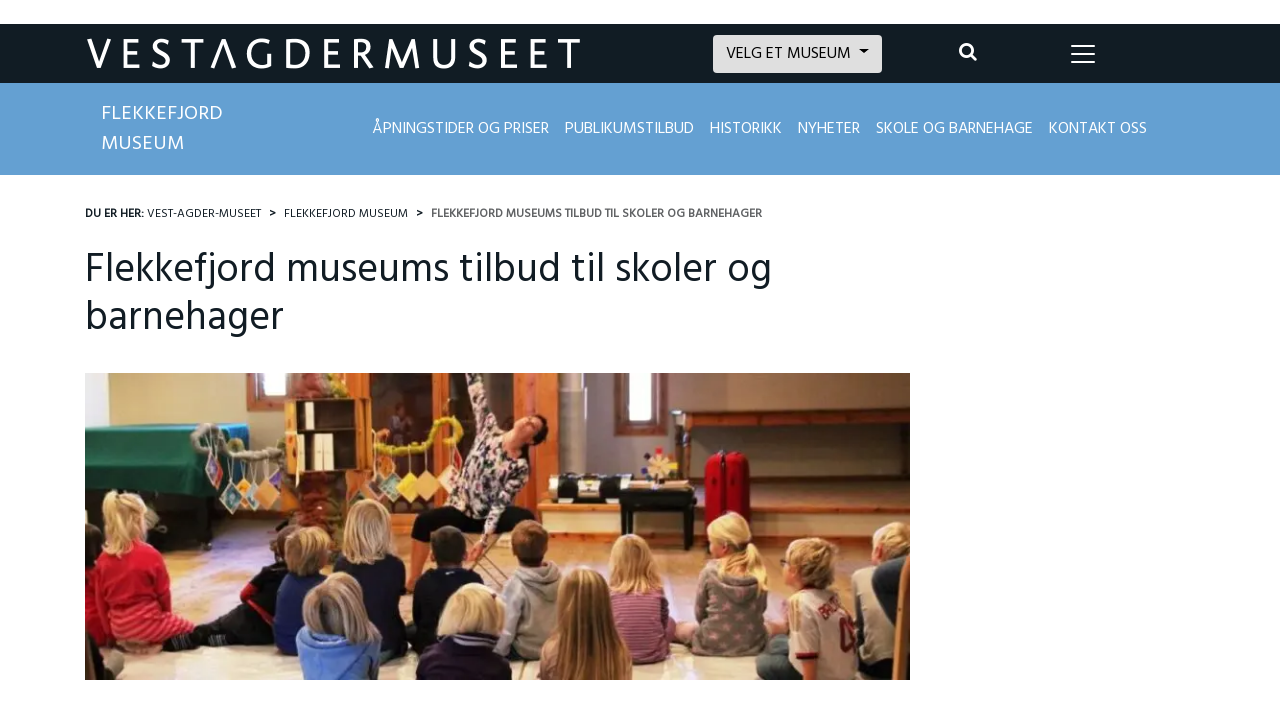

--- FILE ---
content_type: text/html; charset=UTF-8
request_url: https://www.vestagdermuseet.no/flekkefjord/skole-og-barnehage/
body_size: 22244
content:
<!DOCTYPE html>
<html lang="nb-NO">
<head>
    <meta charset="UTF-8">
    <meta http-equiv="X-UA-Compatible" content="IE=edge">
    <meta name="viewport" content="width=device-width, initial-scale=1, shrink-to-fit=no">
    <meta name="apple-mobile-web-app-capable" content="yes">
    <meta name="apple-mobile-web-app-title" content="Vest-Agder-museet">
        <link rel="profile" href="https://gmpg.org/xfn/11">
    <link rel="pingback" href="https://www.vestagdermuseet.no/xmlrpc.php">
    
    <link rel="apple-touch-icon" sizes="180x180" href="https://www.vestagdermuseet.no/wp-content/themes/Vestagdermuseet/images/favicons/apple-touch-icon.png">
    <link rel="icon" type="image/png" sizes="32x32" href="https://www.vestagdermuseet.no/wp-content/themes/Vestagdermuseet/images/favicons/favicon-32x32.png">
    <link rel="icon" type="image/png" sizes="16x16" href="https://www.vestagdermuseet.no/wp-content/themes/Vestagdermuseet/images/favicons/favicon-16x16.png">
    <link rel="manifest" href="https://www.vestagdermuseet.no/wp-content/themes/Vestagdermuseet/images/favicons/site.webmanifest">
    <link rel="mask-icon" href="https://www.vestagdermuseet.no/wp-content/themes/Vestagdermuseet/images/favicons/safari-pinned-tab.svg" color="#111c24">
    <link rel="shortcut icon" href="https://www.vestagdermuseet.no/wp-content/themes/Vestagdermuseet/images/favicons/favicon.ico">
    <meta name="msapplication-TileColor" content="#ffffff">
    <meta name="msapplication-TileImage" content="https://www.vestagdermuseet.no/wp-content/themes/Vestagdermuseet/images/favicons/mstile-144x144.png">
    <meta name="msapplication-config" content="https://www.vestagdermuseet.no/wp-content/themes/Vestagdermuseet/images/favicons/browserconfig.xml">
    <meta name="theme-color" content="#ffffff">
    <meta name="google-site-verification" content="IfgARsBUhipmU7wRiHtZ4GUc5XRhK0AKTJMoUhrNcZQ" />
	<meta name="facebook-domain-verification" content="wb6a68kkghdkdfvnzpou31ing0g5h5" />
    <link rel="stylesheet" type="text/css" href="//cdnjs.cloudflare.com/ajax/libs/cookieconsent2/3.0.3/cookieconsent.min.css" />
    <script src="//cdnjs.cloudflare.com/ajax/libs/cookieconsent2/3.0.3/cookieconsent.min.js"></script>
    <meta name='robots' content='index, follow, max-image-preview:large, max-snippet:-1, max-video-preview:-1' />

<!-- Google Tag Manager for WordPress by gtm4wp.com -->
<script data-cfasync="false" data-pagespeed-no-defer>
	var gtm4wp_datalayer_name = "dataLayer";
	var dataLayer = dataLayer || [];
</script>
<!-- End Google Tag Manager for WordPress by gtm4wp.com -->
<!-- Google Tag Manager by PYS -->
    <script data-cfasync="false" data-pagespeed-no-defer>
	    window.dataLayerPYS = window.dataLayerPYS || [];
	</script>
<!-- End Google Tag Manager by PYS -->
	<!-- This site is optimized with the Yoast SEO plugin v26.7 - https://yoast.com/wordpress/plugins/seo/ -->
	<title>Flekkefjord museums tilbud til skoler og barnehager - Vest-Agder-museet</title>
<link crossorigin data-rocket-preconnect href="https://cdnjs.cloudflare.com" rel="preconnect">
<link crossorigin data-rocket-preconnect href="https://downloads.mailchimp.com" rel="preconnect">
<link crossorigin data-rocket-preconnect href="https://www.google-analytics.com" rel="preconnect">
<link crossorigin data-rocket-preconnect href="https://www.googletagmanager.com" rel="preconnect">
<link crossorigin data-rocket-preconnect href="https://chimpstatic.com" rel="preconnect">
<link crossorigin data-rocket-preconnect href="https://fonts.googleapis.com" rel="preconnect">
<link crossorigin data-rocket-preconnect href="https://data.kraftlauget.no" rel="preconnect">
<link crossorigin data-rocket-preconnect href="https://widgets.gotobooking.io" rel="preconnect">
<link crossorigin data-rocket-preconnect href="https://www.gstatic.com" rel="preconnect">
<link crossorigin data-rocket-preconnect href="https://translate.googleapis.com" rel="preconnect">
<link crossorigin data-rocket-preconnect href="https://translate.google.com" rel="preconnect">
<link crossorigin data-rocket-preconnect href="https://checkout.dibspayment.eu" rel="preconnect">
<link data-rocket-preload as="style" href="https://fonts.googleapis.com/css?family=Hind%7CMerriweather&#038;display=swap" rel="preload">
<link href="https://fonts.googleapis.com/css?family=Hind%7CMerriweather&#038;display=swap" media="print" onload="this.media=&#039;all&#039;" rel="stylesheet">
<noscript><link rel="stylesheet" href="https://fonts.googleapis.com/css?family=Hind%7CMerriweather&#038;display=swap"></noscript><link rel="preload" data-rocket-preload as="image" href="https://www.vestagdermuseet.no/wp-content/uploads/2013/11/bokstavutstilling_flekkefjord_021-860x320.jpg.webp" fetchpriority="high">
	<link rel="canonical" href="https://www.vestagdermuseet.no/flekkefjord/skole-og-barnehage/" />
	<meta property="og:locale" content="nb_NO" />
	<meta property="og:type" content="article" />
	<meta property="og:title" content="Flekkefjord museums tilbud til skoler og barnehager - Vest-Agder-museet" />
	<meta property="og:description" content="Flekkefjord museum består av en fredet kjøpmannsbolig fra 1724, to sjøbuer som ble gjenreist etter en brann i 1981 og ei krambu som også er museets kafé og resepsjon. Flekkefjord museums tilbud til skoler, SFO og barnehager Flekkefjord museum har en rekke tilbud til skoler og barnehager, tilpasset alder og behov. Årsprogram sendes ut hver [...]Les mer..." />
	<meta property="og:url" content="https://www.vestagdermuseet.no/flekkefjord/skole-og-barnehage/" />
	<meta property="og:site_name" content="Vest-Agder-museet" />
	<meta property="article:modified_time" content="2025-02-21T12:18:28+00:00" />
	<meta property="og:image" content="https://www.vestagdermuseet.no/wp-content/uploads/2013/11/bokstavutstilling_flekkefjord_021.jpg" />
	<meta property="og:image:width" content="1024" />
	<meta property="og:image:height" content="585" />
	<meta property="og:image:type" content="image/jpeg" />
	<meta name="twitter:card" content="summary_large_image" />
	<meta name="twitter:description" content="Vest-Agder-museet består av elleve spennende besøksmål. Her finner du friluftsmuseer, museumsjernbane, levende museumsfabrikk, norsk krigsseilermuseum, herregård, kunstnerhjem og mye mer." />
	<meta name="twitter:label1" content="Ansl. lesetid" />
	<meta name="twitter:data1" content="2 minutter" />
	<script type="application/ld+json" class="yoast-schema-graph">{"@context":"https://schema.org","@graph":[{"@type":"WebPage","@id":"https://www.vestagdermuseet.no/flekkefjord/skole-og-barnehage/","url":"https://www.vestagdermuseet.no/flekkefjord/skole-og-barnehage/","name":"Flekkefjord museums tilbud til skoler og barnehager - Vest-Agder-museet","isPartOf":{"@id":"https://www.vestagdermuseet.no/#website"},"primaryImageOfPage":{"@id":"https://www.vestagdermuseet.no/flekkefjord/skole-og-barnehage/#primaryimage"},"image":{"@id":"https://www.vestagdermuseet.no/flekkefjord/skole-og-barnehage/#primaryimage"},"thumbnailUrl":"https://www.vestagdermuseet.no/wp-content/uploads/2013/11/bokstavutstilling_flekkefjord_021.jpg","datePublished":"2022-09-24T13:43:02+00:00","dateModified":"2025-02-21T12:18:28+00:00","breadcrumb":{"@id":"https://www.vestagdermuseet.no/flekkefjord/skole-og-barnehage/#breadcrumb"},"inLanguage":"nb-NO","potentialAction":[{"@type":"ReadAction","target":["https://www.vestagdermuseet.no/flekkefjord/skole-og-barnehage/"]}]},{"@type":"ImageObject","inLanguage":"nb-NO","@id":"https://www.vestagdermuseet.no/flekkefjord/skole-og-barnehage/#primaryimage","url":"https://www.vestagdermuseet.no/wp-content/uploads/2013/11/bokstavutstilling_flekkefjord_021.jpg","contentUrl":"https://www.vestagdermuseet.no/wp-content/uploads/2013/11/bokstavutstilling_flekkefjord_021.jpg","width":1024,"height":585},{"@type":"BreadcrumbList","@id":"https://www.vestagdermuseet.no/flekkefjord/skole-og-barnehage/#breadcrumb","itemListElement":[{"@type":"ListItem","position":1,"name":"Flekkefjord museum","item":"https://www.vestagdermuseet.no/flekkefjord/"},{"@type":"ListItem","position":2,"name":"Flekkefjord museums tilbud til skoler og barnehager"}]},{"@type":"WebSite","@id":"https://www.vestagdermuseet.no/#website","url":"https://www.vestagdermuseet.no/","name":"Vest-Agder-museet","description":"Vest-Agder-museet består av elleve spennende besøksmål. Her finner du friluftsmuseer, museumsjernbane, levende museumsfabrikk, norsk krigsseilermuseum, herregård, kunstnerhjem og mye mer.","publisher":{"@id":"https://www.vestagdermuseet.no/#organization"},"potentialAction":[{"@type":"SearchAction","target":{"@type":"EntryPoint","urlTemplate":"https://www.vestagdermuseet.no/?s={search_term_string}"},"query-input":{"@type":"PropertyValueSpecification","valueRequired":true,"valueName":"search_term_string"}}],"inLanguage":"nb-NO"},{"@type":"Organization","@id":"https://www.vestagdermuseet.no/#organization","name":"Vest-Agder-museet","url":"https://www.vestagdermuseet.no/","logo":{"@type":"ImageObject","inLanguage":"nb-NO","@id":"https://www.vestagdermuseet.no/#/schema/logo/image/","url":"https://www.vestagdermuseet.no/wp-content/uploads/2018/01/VAM_Hovedlogo_RGB.jpg","contentUrl":"https://www.vestagdermuseet.no/wp-content/uploads/2018/01/VAM_Hovedlogo_RGB.jpg","width":879,"height":524,"caption":"Vest-Agder-museet"},"image":{"@id":"https://www.vestagdermuseet.no/#/schema/logo/image/"}}]}</script>
	<!-- / Yoast SEO plugin. -->


<script type='application/javascript'  id='pys-version-script'>console.log('PixelYourSite Free version 11.1.5.2');</script>
<link href='https://fonts.gstatic.com' crossorigin rel='preconnect' />
<link rel="alternate" type="application/rss+xml" title="Vest-Agder-museet &raquo; strøm" href="https://www.vestagdermuseet.no/feed/" />
<link rel="alternate" title="oEmbed (JSON)" type="application/json+oembed" href="https://www.vestagdermuseet.no/wp-json/oembed/1.0/embed?url=https%3A%2F%2Fwww.vestagdermuseet.no%2Fflekkefjord%2Fskole-og-barnehage%2F" />
<link rel="alternate" title="oEmbed (XML)" type="text/xml+oembed" href="https://www.vestagdermuseet.no/wp-json/oembed/1.0/embed?url=https%3A%2F%2Fwww.vestagdermuseet.no%2Fflekkefjord%2Fskole-og-barnehage%2F&#038;format=xml" />
<style id='wp-img-auto-sizes-contain-inline-css' type='text/css'>
img:is([sizes=auto i],[sizes^="auto," i]){contain-intrinsic-size:3000px 1500px}
/*# sourceURL=wp-img-auto-sizes-contain-inline-css */
</style>
<style id='wp-block-library-inline-css' type='text/css'>
:root{--wp-block-synced-color:#7a00df;--wp-block-synced-color--rgb:122,0,223;--wp-bound-block-color:var(--wp-block-synced-color);--wp-editor-canvas-background:#ddd;--wp-admin-theme-color:#007cba;--wp-admin-theme-color--rgb:0,124,186;--wp-admin-theme-color-darker-10:#006ba1;--wp-admin-theme-color-darker-10--rgb:0,107,160.5;--wp-admin-theme-color-darker-20:#005a87;--wp-admin-theme-color-darker-20--rgb:0,90,135;--wp-admin-border-width-focus:2px}@media (min-resolution:192dpi){:root{--wp-admin-border-width-focus:1.5px}}.wp-element-button{cursor:pointer}:root .has-very-light-gray-background-color{background-color:#eee}:root .has-very-dark-gray-background-color{background-color:#313131}:root .has-very-light-gray-color{color:#eee}:root .has-very-dark-gray-color{color:#313131}:root .has-vivid-green-cyan-to-vivid-cyan-blue-gradient-background{background:linear-gradient(135deg,#00d084,#0693e3)}:root .has-purple-crush-gradient-background{background:linear-gradient(135deg,#34e2e4,#4721fb 50%,#ab1dfe)}:root .has-hazy-dawn-gradient-background{background:linear-gradient(135deg,#faaca8,#dad0ec)}:root .has-subdued-olive-gradient-background{background:linear-gradient(135deg,#fafae1,#67a671)}:root .has-atomic-cream-gradient-background{background:linear-gradient(135deg,#fdd79a,#004a59)}:root .has-nightshade-gradient-background{background:linear-gradient(135deg,#330968,#31cdcf)}:root .has-midnight-gradient-background{background:linear-gradient(135deg,#020381,#2874fc)}:root{--wp--preset--font-size--normal:16px;--wp--preset--font-size--huge:42px}.has-regular-font-size{font-size:1em}.has-larger-font-size{font-size:2.625em}.has-normal-font-size{font-size:var(--wp--preset--font-size--normal)}.has-huge-font-size{font-size:var(--wp--preset--font-size--huge)}.has-text-align-center{text-align:center}.has-text-align-left{text-align:left}.has-text-align-right{text-align:right}.has-fit-text{white-space:nowrap!important}#end-resizable-editor-section{display:none}.aligncenter{clear:both}.items-justified-left{justify-content:flex-start}.items-justified-center{justify-content:center}.items-justified-right{justify-content:flex-end}.items-justified-space-between{justify-content:space-between}.screen-reader-text{border:0;clip-path:inset(50%);height:1px;margin:-1px;overflow:hidden;padding:0;position:absolute;width:1px;word-wrap:normal!important}.screen-reader-text:focus{background-color:#ddd;clip-path:none;color:#444;display:block;font-size:1em;height:auto;left:5px;line-height:normal;padding:15px 23px 14px;text-decoration:none;top:5px;width:auto;z-index:100000}html :where(.has-border-color){border-style:solid}html :where([style*=border-top-color]){border-top-style:solid}html :where([style*=border-right-color]){border-right-style:solid}html :where([style*=border-bottom-color]){border-bottom-style:solid}html :where([style*=border-left-color]){border-left-style:solid}html :where([style*=border-width]){border-style:solid}html :where([style*=border-top-width]){border-top-style:solid}html :where([style*=border-right-width]){border-right-style:solid}html :where([style*=border-bottom-width]){border-bottom-style:solid}html :where([style*=border-left-width]){border-left-style:solid}html :where(img[class*=wp-image-]){height:auto;max-width:100%}:where(figure){margin:0 0 1em}html :where(.is-position-sticky){--wp-admin--admin-bar--position-offset:var(--wp-admin--admin-bar--height,0px)}@media screen and (max-width:600px){html :where(.is-position-sticky){--wp-admin--admin-bar--position-offset:0px}}

/*# sourceURL=wp-block-library-inline-css */
</style><style id='wp-block-buttons-inline-css' type='text/css'>
.wp-block-buttons{box-sizing:border-box}.wp-block-buttons.is-vertical{flex-direction:column}.wp-block-buttons.is-vertical>.wp-block-button:last-child{margin-bottom:0}.wp-block-buttons>.wp-block-button{display:inline-block;margin:0}.wp-block-buttons.is-content-justification-left{justify-content:flex-start}.wp-block-buttons.is-content-justification-left.is-vertical{align-items:flex-start}.wp-block-buttons.is-content-justification-center{justify-content:center}.wp-block-buttons.is-content-justification-center.is-vertical{align-items:center}.wp-block-buttons.is-content-justification-right{justify-content:flex-end}.wp-block-buttons.is-content-justification-right.is-vertical{align-items:flex-end}.wp-block-buttons.is-content-justification-space-between{justify-content:space-between}.wp-block-buttons.aligncenter{text-align:center}.wp-block-buttons:not(.is-content-justification-space-between,.is-content-justification-right,.is-content-justification-left,.is-content-justification-center) .wp-block-button.aligncenter{margin-left:auto;margin-right:auto;width:100%}.wp-block-buttons[style*=text-decoration] .wp-block-button,.wp-block-buttons[style*=text-decoration] .wp-block-button__link{text-decoration:inherit}.wp-block-buttons.has-custom-font-size .wp-block-button__link{font-size:inherit}.wp-block-buttons .wp-block-button__link{width:100%}.wp-block-button.aligncenter{text-align:center}
/*# sourceURL=https://www.vestagdermuseet.no/wp-includes/blocks/buttons/style.min.css */
</style>
<style id='global-styles-inline-css' type='text/css'>
:root{--wp--preset--aspect-ratio--square: 1;--wp--preset--aspect-ratio--4-3: 4/3;--wp--preset--aspect-ratio--3-4: 3/4;--wp--preset--aspect-ratio--3-2: 3/2;--wp--preset--aspect-ratio--2-3: 2/3;--wp--preset--aspect-ratio--16-9: 16/9;--wp--preset--aspect-ratio--9-16: 9/16;--wp--preset--color--black: #000000;--wp--preset--color--cyan-bluish-gray: #abb8c3;--wp--preset--color--white: #ffffff;--wp--preset--color--pale-pink: #f78da7;--wp--preset--color--vivid-red: #cf2e2e;--wp--preset--color--luminous-vivid-orange: #ff6900;--wp--preset--color--luminous-vivid-amber: #fcb900;--wp--preset--color--light-green-cyan: #7bdcb5;--wp--preset--color--vivid-green-cyan: #00d084;--wp--preset--color--pale-cyan-blue: #8ed1fc;--wp--preset--color--vivid-cyan-blue: #0693e3;--wp--preset--color--vivid-purple: #9b51e0;--wp--preset--gradient--vivid-cyan-blue-to-vivid-purple: linear-gradient(135deg,rgb(6,147,227) 0%,rgb(155,81,224) 100%);--wp--preset--gradient--light-green-cyan-to-vivid-green-cyan: linear-gradient(135deg,rgb(122,220,180) 0%,rgb(0,208,130) 100%);--wp--preset--gradient--luminous-vivid-amber-to-luminous-vivid-orange: linear-gradient(135deg,rgb(252,185,0) 0%,rgb(255,105,0) 100%);--wp--preset--gradient--luminous-vivid-orange-to-vivid-red: linear-gradient(135deg,rgb(255,105,0) 0%,rgb(207,46,46) 100%);--wp--preset--gradient--very-light-gray-to-cyan-bluish-gray: linear-gradient(135deg,rgb(238,238,238) 0%,rgb(169,184,195) 100%);--wp--preset--gradient--cool-to-warm-spectrum: linear-gradient(135deg,rgb(74,234,220) 0%,rgb(151,120,209) 20%,rgb(207,42,186) 40%,rgb(238,44,130) 60%,rgb(251,105,98) 80%,rgb(254,248,76) 100%);--wp--preset--gradient--blush-light-purple: linear-gradient(135deg,rgb(255,206,236) 0%,rgb(152,150,240) 100%);--wp--preset--gradient--blush-bordeaux: linear-gradient(135deg,rgb(254,205,165) 0%,rgb(254,45,45) 50%,rgb(107,0,62) 100%);--wp--preset--gradient--luminous-dusk: linear-gradient(135deg,rgb(255,203,112) 0%,rgb(199,81,192) 50%,rgb(65,88,208) 100%);--wp--preset--gradient--pale-ocean: linear-gradient(135deg,rgb(255,245,203) 0%,rgb(182,227,212) 50%,rgb(51,167,181) 100%);--wp--preset--gradient--electric-grass: linear-gradient(135deg,rgb(202,248,128) 0%,rgb(113,206,126) 100%);--wp--preset--gradient--midnight: linear-gradient(135deg,rgb(2,3,129) 0%,rgb(40,116,252) 100%);--wp--preset--font-size--small: 13px;--wp--preset--font-size--medium: 20px;--wp--preset--font-size--large: 36px;--wp--preset--font-size--x-large: 42px;--wp--preset--spacing--20: 0.44rem;--wp--preset--spacing--30: 0.67rem;--wp--preset--spacing--40: 1rem;--wp--preset--spacing--50: 1.5rem;--wp--preset--spacing--60: 2.25rem;--wp--preset--spacing--70: 3.38rem;--wp--preset--spacing--80: 5.06rem;--wp--preset--shadow--natural: 6px 6px 9px rgba(0, 0, 0, 0.2);--wp--preset--shadow--deep: 12px 12px 50px rgba(0, 0, 0, 0.4);--wp--preset--shadow--sharp: 6px 6px 0px rgba(0, 0, 0, 0.2);--wp--preset--shadow--outlined: 6px 6px 0px -3px rgb(255, 255, 255), 6px 6px rgb(0, 0, 0);--wp--preset--shadow--crisp: 6px 6px 0px rgb(0, 0, 0);}:where(.is-layout-flex){gap: 0.5em;}:where(.is-layout-grid){gap: 0.5em;}body .is-layout-flex{display: flex;}.is-layout-flex{flex-wrap: wrap;align-items: center;}.is-layout-flex > :is(*, div){margin: 0;}body .is-layout-grid{display: grid;}.is-layout-grid > :is(*, div){margin: 0;}:where(.wp-block-columns.is-layout-flex){gap: 2em;}:where(.wp-block-columns.is-layout-grid){gap: 2em;}:where(.wp-block-post-template.is-layout-flex){gap: 1.25em;}:where(.wp-block-post-template.is-layout-grid){gap: 1.25em;}.has-black-color{color: var(--wp--preset--color--black) !important;}.has-cyan-bluish-gray-color{color: var(--wp--preset--color--cyan-bluish-gray) !important;}.has-white-color{color: var(--wp--preset--color--white) !important;}.has-pale-pink-color{color: var(--wp--preset--color--pale-pink) !important;}.has-vivid-red-color{color: var(--wp--preset--color--vivid-red) !important;}.has-luminous-vivid-orange-color{color: var(--wp--preset--color--luminous-vivid-orange) !important;}.has-luminous-vivid-amber-color{color: var(--wp--preset--color--luminous-vivid-amber) !important;}.has-light-green-cyan-color{color: var(--wp--preset--color--light-green-cyan) !important;}.has-vivid-green-cyan-color{color: var(--wp--preset--color--vivid-green-cyan) !important;}.has-pale-cyan-blue-color{color: var(--wp--preset--color--pale-cyan-blue) !important;}.has-vivid-cyan-blue-color{color: var(--wp--preset--color--vivid-cyan-blue) !important;}.has-vivid-purple-color{color: var(--wp--preset--color--vivid-purple) !important;}.has-black-background-color{background-color: var(--wp--preset--color--black) !important;}.has-cyan-bluish-gray-background-color{background-color: var(--wp--preset--color--cyan-bluish-gray) !important;}.has-white-background-color{background-color: var(--wp--preset--color--white) !important;}.has-pale-pink-background-color{background-color: var(--wp--preset--color--pale-pink) !important;}.has-vivid-red-background-color{background-color: var(--wp--preset--color--vivid-red) !important;}.has-luminous-vivid-orange-background-color{background-color: var(--wp--preset--color--luminous-vivid-orange) !important;}.has-luminous-vivid-amber-background-color{background-color: var(--wp--preset--color--luminous-vivid-amber) !important;}.has-light-green-cyan-background-color{background-color: var(--wp--preset--color--light-green-cyan) !important;}.has-vivid-green-cyan-background-color{background-color: var(--wp--preset--color--vivid-green-cyan) !important;}.has-pale-cyan-blue-background-color{background-color: var(--wp--preset--color--pale-cyan-blue) !important;}.has-vivid-cyan-blue-background-color{background-color: var(--wp--preset--color--vivid-cyan-blue) !important;}.has-vivid-purple-background-color{background-color: var(--wp--preset--color--vivid-purple) !important;}.has-black-border-color{border-color: var(--wp--preset--color--black) !important;}.has-cyan-bluish-gray-border-color{border-color: var(--wp--preset--color--cyan-bluish-gray) !important;}.has-white-border-color{border-color: var(--wp--preset--color--white) !important;}.has-pale-pink-border-color{border-color: var(--wp--preset--color--pale-pink) !important;}.has-vivid-red-border-color{border-color: var(--wp--preset--color--vivid-red) !important;}.has-luminous-vivid-orange-border-color{border-color: var(--wp--preset--color--luminous-vivid-orange) !important;}.has-luminous-vivid-amber-border-color{border-color: var(--wp--preset--color--luminous-vivid-amber) !important;}.has-light-green-cyan-border-color{border-color: var(--wp--preset--color--light-green-cyan) !important;}.has-vivid-green-cyan-border-color{border-color: var(--wp--preset--color--vivid-green-cyan) !important;}.has-pale-cyan-blue-border-color{border-color: var(--wp--preset--color--pale-cyan-blue) !important;}.has-vivid-cyan-blue-border-color{border-color: var(--wp--preset--color--vivid-cyan-blue) !important;}.has-vivid-purple-border-color{border-color: var(--wp--preset--color--vivid-purple) !important;}.has-vivid-cyan-blue-to-vivid-purple-gradient-background{background: var(--wp--preset--gradient--vivid-cyan-blue-to-vivid-purple) !important;}.has-light-green-cyan-to-vivid-green-cyan-gradient-background{background: var(--wp--preset--gradient--light-green-cyan-to-vivid-green-cyan) !important;}.has-luminous-vivid-amber-to-luminous-vivid-orange-gradient-background{background: var(--wp--preset--gradient--luminous-vivid-amber-to-luminous-vivid-orange) !important;}.has-luminous-vivid-orange-to-vivid-red-gradient-background{background: var(--wp--preset--gradient--luminous-vivid-orange-to-vivid-red) !important;}.has-very-light-gray-to-cyan-bluish-gray-gradient-background{background: var(--wp--preset--gradient--very-light-gray-to-cyan-bluish-gray) !important;}.has-cool-to-warm-spectrum-gradient-background{background: var(--wp--preset--gradient--cool-to-warm-spectrum) !important;}.has-blush-light-purple-gradient-background{background: var(--wp--preset--gradient--blush-light-purple) !important;}.has-blush-bordeaux-gradient-background{background: var(--wp--preset--gradient--blush-bordeaux) !important;}.has-luminous-dusk-gradient-background{background: var(--wp--preset--gradient--luminous-dusk) !important;}.has-pale-ocean-gradient-background{background: var(--wp--preset--gradient--pale-ocean) !important;}.has-electric-grass-gradient-background{background: var(--wp--preset--gradient--electric-grass) !important;}.has-midnight-gradient-background{background: var(--wp--preset--gradient--midnight) !important;}.has-small-font-size{font-size: var(--wp--preset--font-size--small) !important;}.has-medium-font-size{font-size: var(--wp--preset--font-size--medium) !important;}.has-large-font-size{font-size: var(--wp--preset--font-size--large) !important;}.has-x-large-font-size{font-size: var(--wp--preset--font-size--x-large) !important;}
/*# sourceURL=global-styles-inline-css */
</style>

<style id='classic-theme-styles-inline-css' type='text/css'>
/*! This file is auto-generated */
.wp-block-button__link{color:#fff;background-color:#32373c;border-radius:9999px;box-shadow:none;text-decoration:none;padding:calc(.667em + 2px) calc(1.333em + 2px);font-size:1.125em}.wp-block-file__button{background:#32373c;color:#fff;text-decoration:none}
/*# sourceURL=/wp-includes/css/classic-themes.min.css */
</style>
<link rel='stylesheet' id='cmplz-general-css' href='https://www.vestagdermuseet.no/wp-content/plugins/complianz-gdpr-premium/assets/css/cookieblocker.min.css?ver=1761962454' type='text/css' media='all' />
<link rel='stylesheet' id='content-cards-css' href='https://www.vestagdermuseet.no/wp-content/plugins/content-cards/skins/default/content-cards.css?ver=f205db31ce4c7cf63157cc218dd23542' type='text/css' media='all' />
<link rel='stylesheet' id='understrap-styles-css' href='https://www.vestagdermuseet.no/wp-content/themes/Vestagdermuseet/css/theme.min.css?ver=1.7.1' type='text/css' media='' />
<script type="text/javascript" src="https://www.vestagdermuseet.no/wp-content/themes/Vestagdermuseet/js/popper.min.js?ver=1" id="popper-scripts-js"></script>
<script type="text/javascript" src="https://www.vestagdermuseet.no/wp-content/themes/Vestagdermuseet/js/theme-head.min.js?ver=1.7.1" id="understrap-head-scripts-js"></script>
<script type="text/javascript" id="jquery-core-js-extra">
/* <![CDATA[ */
var pysFacebookRest = {"restApiUrl":"https://www.vestagdermuseet.no/wp-json/pys-facebook/v1/event","debug":""};
//# sourceURL=jquery-core-js-extra
/* ]]> */
</script>
<script type="text/javascript" src="https://www.vestagdermuseet.no/wp-includes/js/jquery/jquery.min.js?ver=3.7.1" id="jquery-core-js"></script>
<script type="text/javascript" src="https://www.vestagdermuseet.no/wp-includes/js/jquery/jquery-migrate.min.js?ver=3.4.1" id="jquery-migrate-js"></script>
<script data-service="facebook" data-category="marketing" type="text/plain" data-cmplz-src="https://www.vestagdermuseet.no/wp-content/plugins/pixelyoursite/dist/scripts/jquery.bind-first-0.2.3.min.js?ver=0.2.3" id="jquery-bind-first-js"></script>
<script data-service="facebook" data-category="marketing" type="text/plain" data-cmplz-src="https://www.vestagdermuseet.no/wp-content/plugins/pixelyoursite/dist/scripts/js.cookie-2.1.3.min.js?ver=2.1.3" id="js-cookie-pys-js"></script>
<script data-service="facebook" data-category="marketing" type="text/plain" data-cmplz-src="https://www.vestagdermuseet.no/wp-content/plugins/pixelyoursite/dist/scripts/tld.min.js?ver=2.3.1" id="js-tld-js"></script>
<script data-service="facebook" data-category="marketing" type="text/plain" id="pys-js-extra">
/* <![CDATA[ */
var pysOptions = {"staticEvents":{"facebook":{"init_event":[{"delay":0,"type":"static","ajaxFire":false,"name":"PageView","pixelIds":["479262310663806"],"eventID":"d0a7fc4b-c4bd-4910-a031-b72d80811cbd","params":{"page_title":"Flekkefjord museums tilbud til skoler og barnehager","post_type":"page","post_id":21141,"plugin":"PixelYourSite","user_role":"guest","event_url":"www.vestagdermuseet.no/flekkefjord/skole-og-barnehage/"},"e_id":"init_event","ids":[],"hasTimeWindow":false,"timeWindow":0,"woo_order":"","edd_order":""}]}},"dynamicEvents":[],"triggerEvents":[],"triggerEventTypes":[],"facebook":{"pixelIds":["479262310663806"],"advancedMatching":[],"advancedMatchingEnabled":true,"removeMetadata":false,"wooVariableAsSimple":false,"serverApiEnabled":true,"wooCRSendFromServer":false,"send_external_id":null,"enabled_medical":false,"do_not_track_medical_param":["event_url","post_title","page_title","landing_page","content_name","categories","category_name","tags"],"meta_ldu":false},"ga":{"trackingIds":["G-K9B3LFQJM2"],"commentEventEnabled":true,"downloadEnabled":true,"formEventEnabled":true,"crossDomainEnabled":false,"crossDomainAcceptIncoming":false,"crossDomainDomains":[],"isDebugEnabled":[],"serverContainerUrls":{"G-K9B3LFQJM2":{"enable_server_container":"","server_container_url":"","transport_url":""}},"additionalConfig":{"G-K9B3LFQJM2":{"first_party_collection":true}},"disableAdvertisingFeatures":false,"disableAdvertisingPersonalization":false,"wooVariableAsSimple":true,"custom_page_view_event":false},"debug":"","siteUrl":"https://www.vestagdermuseet.no","ajaxUrl":"https://www.vestagdermuseet.no/wp-admin/admin-ajax.php","ajax_event":"522ecf7e02","enable_remove_download_url_param":"1","cookie_duration":"7","last_visit_duration":"60","enable_success_send_form":"","ajaxForServerEvent":"1","ajaxForServerStaticEvent":"1","useSendBeacon":"1","send_external_id":"1","external_id_expire":"180","track_cookie_for_subdomains":"1","google_consent_mode":"1","gdpr":{"ajax_enabled":false,"all_disabled_by_api":false,"facebook_disabled_by_api":false,"analytics_disabled_by_api":false,"google_ads_disabled_by_api":false,"pinterest_disabled_by_api":false,"bing_disabled_by_api":false,"reddit_disabled_by_api":false,"externalID_disabled_by_api":false,"facebook_prior_consent_enabled":true,"analytics_prior_consent_enabled":true,"google_ads_prior_consent_enabled":null,"pinterest_prior_consent_enabled":true,"bing_prior_consent_enabled":true,"cookiebot_integration_enabled":false,"cookiebot_facebook_consent_category":"marketing","cookiebot_analytics_consent_category":"statistics","cookiebot_tiktok_consent_category":"marketing","cookiebot_google_ads_consent_category":"marketing","cookiebot_pinterest_consent_category":"marketing","cookiebot_bing_consent_category":"marketing","consent_magic_integration_enabled":false,"real_cookie_banner_integration_enabled":false,"cookie_notice_integration_enabled":false,"cookie_law_info_integration_enabled":false,"analytics_storage":{"enabled":true,"value":"granted","filter":false},"ad_storage":{"enabled":true,"value":"granted","filter":false},"ad_user_data":{"enabled":true,"value":"granted","filter":false},"ad_personalization":{"enabled":true,"value":"granted","filter":false}},"cookie":{"disabled_all_cookie":false,"disabled_start_session_cookie":false,"disabled_advanced_form_data_cookie":false,"disabled_landing_page_cookie":false,"disabled_first_visit_cookie":false,"disabled_trafficsource_cookie":false,"disabled_utmTerms_cookie":false,"disabled_utmId_cookie":false},"tracking_analytics":{"TrafficSource":"direct","TrafficLanding":"undefined","TrafficUtms":[],"TrafficUtmsId":[]},"GATags":{"ga_datalayer_type":"default","ga_datalayer_name":"dataLayerPYS"},"woo":{"enabled":false},"edd":{"enabled":false},"cache_bypass":"1768586692"};
//# sourceURL=pys-js-extra
/* ]]> */
</script>
<script data-service="facebook" data-category="marketing" type="text/plain" data-cmplz-src="https://www.vestagdermuseet.no/wp-content/plugins/pixelyoursite/dist/scripts/public.js?ver=11.1.5.2" id="pys-js"></script>
<link rel="https://api.w.org/" href="https://www.vestagdermuseet.no/wp-json/" /><link rel="alternate" title="JSON" type="application/json" href="https://www.vestagdermuseet.no/wp-json/wp/v2/pages/21141" /><link rel="EditURI" type="application/rsd+xml" title="RSD" href="https://www.vestagdermuseet.no/xmlrpc.php?rsd" />

<link rel='shortlink' href='https://www.vestagdermuseet.no/?p=21141' />

		<!-- GA Google Analytics @ https://m0n.co/ga -->
		<script async src="https://www.googletagmanager.com/gtag/js?id=UA-126548407-1&l=dataLayerPYS"></script>
		<script>
			window.dataLayerPYS = window.dataLayerPYS || [];
			function gtag(){dataLayerPYS.push(arguments);}
			gtag('js', new Date());
			gtag('config', 'UA-126548407-1');
		</script>

	<script>
    // Block presence of other buttons
    window.__Marker = {};
    </script><script type="text/javascript">
    window.BilberryWidgetsGlobal = window.BilberryWidgetsGlobal || {};
    window.BilberryWidgetsGlobal.bilberryAccessToken = 'eyJ0eXAiOiJKV1QiLCJhbGciOiJSUzI1NiJ9.[base64].[base64]';
    window.BilberryWidgetsGlobal.termsUrl = '<<URL TO YOUR TERMS AND CONDITIONS>>';
    window.BilberryWidgetsGlobal.privacyUrl = '<<URL TO YOUR PRIVACY POLICY>>';
    window.BilberryWidgetsGlobal.bilberryBaseApiUrl =
        'https://vestagdermuseet.bilberry.app';
	window.BilberryWidgetsGlobal.language = 'en-US';
</script>

<script>
let lang = document.documentElement.lang;

if (lang === 'no' || lang === 'nb-NO') {
    lang = 'nb-NO';
} else {
	window.BilberryWidgetsGlobal.language = 'en-US';
}

window.BilberryWidgetsGlobal.language = lang;
</script>


<script type="text/javascript">
    window.BilberryCustomTheme = {
        accommodationSearchFormColor: '#6a43f9',
        accommodationSearchFormColorContrast: '#FFFFFF',
        accommodationSearchFormInputColor: '#FFFFFF',
        accommodationSearchFormInputTextColor: '#000000',
        bookingWidgetColor: '#6a43f9',
        bookingWidgetColorContrast: '#FFFFFF',
        bookingWidgetPrimaryColor: '#FFFFFF',
        bookingWidgetInputColor: '#FFFFFF',
        bookingWidgetInputTextColor: '#000000',
        bookingSearchFormColor: '#6a43f9',
        bookingSearchFormColorContrast: '#FFFFFF',
        bookingSearchFormInputColor: '#FFFFFF',
        bookingSearchFormInputTextColor: '#000000',
        bookingButtonColor: '#6a43f9',
        bookingButtonTextColor: '#FFFFFF',
        bookingButtonStyle: 'contained',
        basketIconColor: '#6a43f9',
        basketIconTextColor: '#FFFFFF',
        basketIconBorderColor: '#FFFFFF',
        checkoutHeaderColor: '#f3f3f3',
        checkoutHeaderColorContrast: '#000',
        checkoutHeaderPrimaryColor: '#6a43f9',
        productCardColor: '#F3F3F3',
        productCardTextColor: '#000000',
        productCardPrimaryColor: '#16017f',
        productCardPrimaryColorContrast: '#FFFFFF',
        productCardAccentColor: '#0088ce',
        productCardAccentColorContrast: '#FFFFFF',
        productCardIconColor: '#0088ce',
        productListPadding: 16,
        productOverviewPadding: 16,
        inputFieldTextColor: '#000',
        inputFieldLabelColor: '#000',
        inputFieldBorderColor: '#000',
        primaryColor: '#0088ce',
        primaryColorContrast: '#FFFFFF',
        primaryButtonStyle: 'contained',
        secondaryColor: '#16017f',
        secondaryColorContrast: '#FFF',
        secondaryButtonStyle: 'contained',
        lightestGrey: '#F3F3F3',
        fontFamily: '"Helvetica", "Arial", sans-serif',
        fontSize: 14,
        borderRadius: 4,
        imageShadow: false,
        h1Color: '#000',
        h1Size: '48px',
        h1Font: '"Helvetica", "Arial", sans-serif',
        h1FontWeight: 700,
        h2Color: '#000',
        h2Size: '38px',
        h2Font: '"Helvetica", "Arial", sans-serif',
        h2FontWeight: 700,
        h3Color: '#000',
        h3Size: '24px',
        h3Font: '"Helvetica", "Arial", sans-serif',
        h3FontWeight: 500,
        h4Color: '#000',
        h4Size: '22px',
        h4Font: '"Helvetica", "Arial", sans-serif',
        h4FontWeight: 400,
        h5Color: '#000',
        h5Size: '1.25rem',
        h5Font: '"Helvetica", "Arial", sans-serif',
        h5FontWeight: 700,
        h6Color: '#000',
        h6Size: '1rem',
        h6Font: '"Helvetica", "Arial", sans-serif',
        h6FontWeight: 700,
        bodyColor: '#000',
        bodySize: '1rem',
        bodyFont: '"Arial", sans-serif',
        bodyFontWeight: 400,
        linkColor: '#6a43f9',
        iconUrl: 'https://example.com/images/logo.png',
        errorColor: '#f44336',
        disableCopyFromContactPerson: false,
        linkStyle: 'underline',
        navigationTabFontSize: 18,
        navigationTabBorderBottom: '2px solid rgb(124, 135, 142)',
        buttonFontSize: 18,
        buttonFontWeight: 400,
        outlinedButtonBorderWidth: 2,
        containedButtonLeftRightPadding: 24,
        outlinedButtonLeftRightPadding: 24,
        bookingWidgetSecondaryButtonColor: '#ffffff',
    };
</script>

<script type="module" src="https://data.kraftlauget.no/kraftlauget/bilberry-booking/vendor.bilberry-booking.v3.js"></script>
<script type="module" src="https://data.kraftlauget.no/kraftlauget/bilberry-booking/index.bilberry-booking.v3.js"></script>
			<style>.cmplz-hidden {
					display: none !important;
				}</style>
<!-- Google Tag Manager for WordPress by gtm4wp.com -->
<!-- GTM Container placement set to footer -->
<script data-cfasync="false" data-pagespeed-no-defer>
</script>
<!-- End Google Tag Manager for WordPress by gtm4wp.com -->
<!-- Meta Pixel Code -->
<script data-service="facebook" data-category="marketing" type="text/plain">
!function(f,b,e,v,n,t,s){if(f.fbq)return;n=f.fbq=function(){n.callMethod?
n.callMethod.apply(n,arguments):n.queue.push(arguments)};if(!f._fbq)f._fbq=n;
n.push=n;n.loaded=!0;n.version='2.0';n.queue=[];t=b.createElement(e);t.async=!0;
t.src=v;s=b.getElementsByTagName(e)[0];s.parentNode.insertBefore(t,s)}(window,
document,'script','https://connect.facebook.net/en_US/fbevents.js');
</script>
<!-- End Meta Pixel Code -->
<script data-service="facebook" data-category="marketing" type="text/plain">var url = window.location.origin + '?ob=open-bridge';
            fbq('set', 'openbridge', '479262310663806', url);
fbq('init', '479262310663806', {}, {
    "agent": "wordpress-6.9-4.1.5"
})</script><script data-service="facebook" data-category="marketing" type="text/plain">
    fbq('track', 'PageView', []);
  </script>		<style type="text/css" id="wp-custom-css">
			@media (min-width: 576px) and (max-width: 768px) {
	.navbar-dark .navbar-brand {
		max-width: 100%;
		margin: 0 auto;
	}
}


@media (min-width: 576px) and (max-width: 992px) {
	.navbar > .container, 
	.navbar > .container-fluid {
		max-width: 100% !important;
	}
	
	.form-inline {
		margin-left: auto;
	}
}

/* Hide large flag logo on smaller screens */
@media (max-width: 50em) {
	#museum-wrapper-hero .museum-hero-logo {
		display: none !important;
	}
}

@media (min-width: 576px) and (max-width: 84em) {
	.museum-card {
		min-height: 13.5rem !important;
		padding-bottom: 2rem
	}
	.museum-card h4 {
		font-weight: 400 !important;
	}
	.museum-card h4 span {
		display: none;
	}
}

/* Polyfils and stopgaps */
	.__swiper-slide-caption,
	.block-caption {
	 background-color: rgba(255,255,255, 0.8);
			width: 100%;
			padding: 1rem;
	}

@media ( max-width: 769px) {
	.swiper-slide img {
		min-height: 200px;
    object-fit: cover;
	}
	
	.block-caption h2 {
		font-size: 1.4rem
	}
}

@media( min-width: 769px ) {
	.__swiper-slide-caption,
	.block-caption {
	  background-color: #dfdfdf;
	  position: absolute;
		bottom: 0;
		min-height: 100px;
		width: 100%;
		padding: 1rem;
	}
}

@media( max-width: 769px ) {
	
	.swiper-wrapper {
		background-color: #dfdfdf;
	}
	
	.__swiper-slide-caption-byline { 
		display: none;;
		font-size: 0.8rem;
		margin-top: 0.5rem;
	}
	
	.__swiper-slide-caption,
	.block-caption {
	  background-color: #dfdfdf;
		width: 100%;
		padding: 1rem;
		text-align: center;
		margin-bottom: 1.5rem;
	}
	
	.block-caption h2 {
		font-size: 1.1rem;
	}
	
	.swiper-pagination-bullets {
		padding-bottom: .5rem
	}
}
.block-caption h2 {
	margin: 0;
	padding: 0;
}

.site {
	max-width: 1440px;
	margin: 0 auto;
}

:focus-visible {
	outline: 2px solid red !important;
	display: block;
}

#frontpage-left-sidebar #museum-events {
	display: flow-root;
}

#museum-events.vam_widget {
	height: auto !important;
}
#museum-events .widget-inner { 		height: auto !important;
	margin-bottom: 1rem;
}

#frontpage-left-sidebar .custom-html-widget #webshop-widget {
	height: auto;
}

#frontpage-left-sidebar .custom-html-widget a {
	height: auto;
	display: flex;
	justify-items: center;
	align-items: center;
	align-content: center;
}

#frontpage-left-sidebar .custom-html-widget #webshop-widget .widget-inner {
	padding: 1rem;
}

#museum-events .widget-inner {
	margin-bottom: 0;
}

/* Find out more button on card */

.museum-card {
	border-radius: 3px;
}

.museum-card h4 {
	background-color: rgba(255,255,255,0.36);
	padding: 0.7rem 1rem 0.2rem;
	margin: -0.8rem -1rem 1rem -1rem;
}

.museum-card-lg > a,
.museum-card:not(.museum-card-lg) > a::after {
	content: "Gå til " attr(title);
	position: absolute;
	font-size: 0.9rem;
	bottom: 15px;
	left: 7px;
	width: calc(100% - 14px);
	background-color: rgba(255,255,255,0.5);
	padding: 0.2rem 1rem;
	text-decoration: none;
}
.museum-card-lg > a {
	left: calc(7px * 2);
	width: calc(100% - (7px * 4) );
}

@media (min-width: 600px ) and (max-width: 1100px ) {
	.image-card a .custom-placeholder--webshop h4 {
		font-size: 1.5rem
	}
}

.mc-layout__modalContent,
.modalContent__content,
.mc-modal { background-color: white !important;}


@media ( max-width: 576px ) {
	
	#google_translate_element {
		width: 100%;
	}
	#nav-dropdown-museums { 
		max-width: 8rem;
		width: 8rem;
	}
	#nav-dropdown-museums * { 
		font-size: calc(1rem * 0.9);
	}
	
	#nav-dropdown-museums .btn {
		padding: 0.125rem 1rem 0.125rem 0.25rem;
	}
	
	.dropdown-toggle:after {
		font-size: 0.5rem;
		top: 15%;
		right: -0.125rem;
		transform: translateY(50%);
		position: absolute;
	}
	
	#nav-dropdown-museums .dropdown-menu {
		right: 0 !important;
		left: auto !important;
	}
	
	.navbar > .container {
		.navbar-brand { 
			order: 1;}
		#nav-dropdown-museums { 
			order: 4;}
		#btn-show-search { 
			order: 3;}
		#main-nav-dropdown { 
			order: 1; }
		#google_translate_element {
			order: 5;
		}
	}


	
   #main-nav #main-menu.show {
     min-width: 90vw;
   }
	
	.navbar .form-inline { 
		flex-wrap: nowrap;
	}
}

	
@media (min-width: 576px) and (max-width: 768px) {

	
	#google_translate_element,
	#nav-dropdown-museums,
	#nav-dropdown-museums button { 
		max-width: 15rem;
		width: 15rem;
	}
	
	#nav-dropdown-museums .dropdown-menu {
		width: 90vh;
	}

	.navbar > .container {
		.navbar-brand { 
			order: 1;}
		#nav-dropdown-museums { 
			order: 4;}
		#btn-show-search { 
			order: 2;}
		#main-nav-dropdown { 
			order: 2; }
		#google_translate_element {
			order: 5;
		}
	}

}

#museum-wrapper-hero {
	background-size: cover !important;
	@media ( max-width: 768px ) {
		max-height: 22rem;		
	}
}		</style>
			<style>#main-nav-dropdown #main-menu> a { display: block !important; } </style>
	
	<!-- -->
	<script type="text/javascript">
        window.gotoWidgetResourceBasePath = https://widgets.gotobooking.io/
        window.adlevoAssetBaseUrl=https://adlevo-assets.imgix.net
	</script>
	<script type="text/javascript" src=https://widgets.gotobooking.io/gotowidget.js></script>
       
 
<meta name="generator" content="AccelerateWP 3.20.0.3-1.1-32" data-wpr-features="wpr_preconnect_external_domains wpr_oci wpr_cache_webp wpr_desktop" /></head>

<body data-rsssl=1 data-cmplz=1 class="wp-singular page-template-default page page-id-21141 page-child parent-pageid-100 wp-theme-Vestagdermuseet group-blog">

<div  class="hfeed site" id="page">
    <!-- ******************* The Navbar Area ******************* -->
    <div  class="wrapper-fluid wrapper-navbar" id="wrapper-navbar">
        <a class="skip-link screen-reader-text sr-only" href="#content">Hopp til innhold</a>
        <nav id="main-nav" class="navbar navbar-dark bg-dark">
            <div class="container">
                <a class="navbar-brand" rel="home" href="https://www.vestagdermuseet.no/" title="Vest-Agder-museet">
                    <img src="https://www.vestagdermuseet.no/wp-content/themes/Vestagdermuseet/images/VAM_logo.png" alt="Logobilde" />
                </a>

				                <div id="nav-dropdown-museums" class="dropdown">
                    <button class="btn dropdown-toggle" type="button" id="dropdownMenu1" data-toggle="dropdown" aria-haspopup="true" aria-expanded="false">
                        Velg et museum
                    </button>
                    <ul class="dropdown-menu" role="menu" aria-labelledby="dropdownMenu">
						                            <li class="dropdown-item">
                                <a href="https://www.vestagdermuseet.no/hestmanden/">D/S Hestmanden</a>
                            </li>
						                            <li class="dropdown-item">
                                <a href="https://www.vestagdermuseet.no/flekkefjord/">Flekkefjord museum</a>
                            </li>
						                            <li class="dropdown-item">
                                <a href="https://www.vestagdermuseet.no/gimlegard/">Gimle Gård</a>
                            </li>
						                            <li class="dropdown-item">
                                <a href="https://www.vestagdermuseet.no/kanonmuseum/">Kristiansand kanonmuseum</a>
                            </li>
						                            <li class="dropdown-item">
                                <a href="https://www.vestagdermuseet.no/kristiansand/">Kristiansand museum</a>
                            </li>
						                            <li class="dropdown-item">
                                <a href="https://www.vestagdermuseet.no/lista/">Lista museum</a>
                            </li>
						                            <li class="dropdown-item">
                                <a href="https://www.vestagdermuseet.no/mandal/">Mandal museum</a>
                            </li>
						                            <li class="dropdown-item">
                                <a href="https://www.vestagdermuseet.no/odderoya/">Odderøya museumshavn</a>
                            </li>
						                            <li class="dropdown-item">
                                <a href="https://www.vestagdermuseet.no/setesdalsbanen/">Setesdalsbanen</a>
                            </li>
						                            <li class="dropdown-item">
                                <a href="https://www.vestagdermuseet.no/sjolingstad/">Sjølingstad Uldvarefabrik</a>
                            </li>
						                            <li class="dropdown-item">
                                <a href="https://www.vestagdermuseet.no/tingvatn/">Tingvatn fornminnepark</a>
                            </li>
						                    </ul>
                </div>


				<button id="btn-show-search" class="btn" type="button">
					<i class="fa fa-search"></i>
				</button>

								<div id="main-nav-dropdown" class="dropdown">
					<button class="btn dropdown-toggle" type="button" id="dropdownMenu2" data-toggle="dropdown" aria-label="Toggle navigation" aria-controls="navbarNavDropdown" aria-haspopup="true" aria-expanded="false">
						<span class="navbar-toggler-icon"></span>
					</button>
					<ul id="main-menu" class="dropdown-menu"><li id="menu-item-6316" class="menu-item menu-item-type-post_type menu-item-object-page menu-item-6316"><a href="https://www.vestagdermuseet.no/forsiden/nyheter/">Nyheter</a></li>
<li id="menu-item-19636" class="menu-item menu-item-type-post_type menu-item-object-page menu-item-19636"><a href="https://www.vestagdermuseet.no/forsiden/apningstider/">Åpningstider</a></li>
<li id="menu-item-8689" class="menu-item menu-item-type-post_type menu-item-object-page menu-item-8689"><a href="https://www.vestagdermuseet.no/arrangementer/">Hva skjer på museene?</a></li>
<li id="menu-item-38348" class="menu-item menu-item-type-post_type menu-item-object-page menu-item-38348"><a href="https://www.vestagdermuseet.no/museumsklubb/">Museumsklubben</a></li>
<li id="menu-item-37159" class="menu-item menu-item-type-post_type menu-item-object-post menu-item-37159"><a href="https://www.vestagdermuseet.no/virtuelt-museum/">Virtuelt museum</a></li>
<li id="menu-item-25904" class="menu-item menu-item-type-custom menu-item-object-custom menu-item-has-children menu-item-25904"><a href="https://www.vestagdermuseet.no/produktkatalog/">Museumsbutikken</a>
<ul class="sub-menu">
	<li id="menu-item-22262" class="menu-item menu-item-type-custom menu-item-object-custom menu-item-22262"><a href="https://www.vestagdermuseet.no/arskort/">Kjøp Årskort</a></li>
	<li id="menu-item-25100" class="menu-item menu-item-type-custom menu-item-object-custom menu-item-25100"><a href="https://nettbutikk-vam.myshopify.com/collections/boker">Kjøp bøker</a></li>
	<li id="menu-item-25905" class="menu-item menu-item-type-custom menu-item-object-custom menu-item-25905"><a href="https://nettbutikk-vam.myshopify.com/collections/ullbutikk">Kjøp Ullvarer</a></li>
</ul>
</li>
<li id="menu-item-2087" class="menu-item menu-item-type-post_type menu-item-object-page menu-item-has-children menu-item-2087"><a href="https://www.vestagdermuseet.no/forsiden/kontakt-oss/">Kontakt Vest-Agder-museet</a>
<ul class="sub-menu">
	<li id="menu-item-19296" class="menu-item menu-item-type-post_type menu-item-object-page menu-item-19296"><a href="https://www.vestagdermuseet.no/forsiden/kontakt-oss/faglig-profil/">Fagspørsmål</a></li>
	<li id="menu-item-19624" class="menu-item menu-item-type-post_type menu-item-object-page menu-item-19624"><a href="https://www.vestagdermuseet.no/forsiden/om-museet/gave-til-museet/">Gave til museet?</a></li>
	<li id="menu-item-18611" class="menu-item menu-item-type-post_type menu-item-object-page menu-item-18611"><a href="https://www.vestagdermuseet.no/presse/">Pressemeldinger fra Vest-Agder-museet</a></li>
</ul>
</li>
<li id="menu-item-258" class="menu-item menu-item-type-post_type menu-item-object-page menu-item-has-children menu-item-258"><a href="https://www.vestagdermuseet.no/forsiden/om-museet/">Om museet</a>
<ul class="sub-menu">
	<li id="menu-item-19692" class="menu-item menu-item-type-post_type menu-item-object-page menu-item-19692"><a href="https://www.vestagdermuseet.no/forsiden/om-museet/stilling-ledig/">Ledige stillinger</a></li>
	<li id="menu-item-19754" class="menu-item menu-item-type-taxonomy menu-item-object-category menu-item-19754"><a href="https://www.vestagdermuseet.no/kategori/vest-agder-museet/styresaker/">Styremøter</a></li>
	<li id="menu-item-19755" class="menu-item menu-item-type-taxonomy menu-item-object-category menu-item-19755"><a href="https://www.vestagdermuseet.no/kategori/vest-agder-museet/representantskapsmoter/">Representantskapsmøter</a></li>
	<li id="menu-item-19693" class="menu-item menu-item-type-post_type menu-item-object-page menu-item-19693"><a href="https://www.vestagdermuseet.no/forsiden/om-museet/arsmeldinger/">Årsmeldinger Vest-Agder-museet</a></li>
	<li id="menu-item-38932" class="menu-item menu-item-type-post_type menu-item-object-page menu-item-38932"><a href="https://www.vestagdermuseet.no/forsiden/om-museet/apenhetsloven/">Åpenhetsloven</a></li>
</ul>
</li>
<li id="menu-item-38470" class="menu-item menu-item-type-post_type menu-item-object-page menu-item-38470"><a href="https://www.vestagdermuseet.no/welcome-to-vest-agder-museum/">English</a></li>
<li id="menu-item-19520" class="menu-item menu-item-type-post_type menu-item-object-page menu-item-19520"><a href="https://www.vestagdermuseet.no/intranett/">Intranett</a></li>
</ul>				</div>

								<a id="google_translate_element" title="Translate this website with Google Translate" class="btn"></a>
				
			</div><!-- .container -->
		</nav><!-- .site-navigation -->

		        <div  id="searchBox" role="search" class="bg-dark" aria-hidden="false">
            <div class="container">
				<form method="get" id="searchform" action="https://www.vestagdermuseet.no/" role="search">
    <label class="sr-only" for="s">Søk</label>
	<div class="input-group">
		<input class="field form-control" id="s" name="s" type="text"
			placeholder="Søk &hellip;" value="">
		<span class="input-group-btn">
			<input class="submit btn btn-primary" id="searchsubmit" name="submit" type="submit"
			value="Søk">
	</span>
	</div>
</form>
            </div>
        </div>

    </div><!-- .wrapper-navbar end -->
<main  class="site-main" id="main">

		

        
        <div  class="wrapper-fluid wrapper-navbar navbar-museum-flekkefjord" id="wrapper-museum-navbar">

        <nav class="navbar navbar-expand-lg">
            <div class="container">

                            <h1 class="navbar-brand mb-0">
                    <a rel="home" href="https://www.vestagdermuseet.no/flekkefjord/" title="Flekkefjord museum">Flekkefjord museum</a>
                </h1>
            
                <button class="navbar-toggler collapsed" type="button" data-toggle="collapse" data-target="#museum-navbar">
                    <span> </span>
                    <span> </span>
                    <span> </span>
                </button>
                <div id="museum-navbar" class="collapse navbar-collapse"><ul id="flekkefjord-museum-meny" class="navbar-nav nav justify-content-center w-100"><li id="menu-item-28561" class="menu-item menu-item-type-post_type menu-item-object-page nav-item menu-item-28561"><a title="Åpningstider og priser" href="https://www.vestagdermuseet.no/flekkefjord/flekkefjord-museum-apningstider/" class="nav-link">Åpningstider og priser</a></li>
<li id="menu-item-18553" class="menu-item menu-item-type-post_type menu-item-object-page nav-item menu-item-18553"><a title="Publikumstilbud" href="https://www.vestagdermuseet.no/flekkefjord/publikumstilbud/" class="nav-link">Publikumstilbud</a></li>
<li id="menu-item-18552" class="menu-item menu-item-type-post_type menu-item-object-page nav-item menu-item-18552"><a title="Historikk" href="https://www.vestagdermuseet.no/flekkefjord/historikk-flekkefjord-museum/" class="nav-link">Historikk</a></li>
<li id="menu-item-19920" class="menu-item menu-item-type-post_type menu-item-object-page nav-item menu-item-19920"><a title="Nyheter" href="https://www.vestagdermuseet.no/flekkefjord/nyheter/" class="nav-link">Nyheter</a></li>
<li id="menu-item-21143" class="menu-item menu-item-type-post_type menu-item-object-page current-menu-item page_item page-item-21141 current_page_item nav-item menu-item-21143 active"><a title="Skole og barnehage" href="https://www.vestagdermuseet.no/flekkefjord/skole-og-barnehage/" class="nav-link">Skole og barnehage</a></li>
<li id="menu-item-18554" class="menu-item menu-item-type-post_type menu-item-object-page nav-item menu-item-18554"><a title="Kontakt oss" href="https://www.vestagdermuseet.no/flekkefjord/kontakt-oss/" class="nav-link">Kontakt oss</a></li>
</ul></div>            </div>
        </nav>

    </div>


		

    <div  class="wrapper" id="page-wrapper">

        <div class="container" id="content" tabindex="-1">

            <div class="row">
                <div class="col-md-12">
                    <nav aria-label="breadcrumb"><ol class="breadcrumb"><li class="breadcrumb-item">Du er her: <a href="https://www.vestagdermuseet.no">Vest-Agder-Museet</a></li> <li class="breadcrumb-item"><a href="https://www.vestagdermuseet.no/flekkefjord/" title="Flekkefjord museum">Flekkefjord museum</a></li> <li class="breadcrumb-item active" aria-current="page">Flekkefjord museums tilbud til skoler og barnehager</li></ol></nav>                </div>
            </div>

            <div class="row">
                <div class="col-md-12 col-lg-9">
	                
		                <article class="article-single" id="post-21141">

    <header class="entry-header">
		<h1 class="entry-title">Flekkefjord museums tilbud til skoler og barnehager</h1>    </header>

		
		    <figure class="text-left">
		<img width="860" height="320" src="https://www.vestagdermuseet.no/wp-content/uploads/2013/11/bokstavutstilling_flekkefjord_021-860x320.jpg.webp" class="figure-img img-fluid  wp-post-image" alt="" decoding="async" fetchpriority="high" />		    </figure>

	<div class="entry-content">

		<p>Flekkefjord museum består av en fredet kjøpmannsbolig fra 1724, to sjøbuer som ble gjenreist etter en brann i 1981 og ei krambu som også er museets kafé og resepsjon.</p>
<p><span id="more-21141"></span></p>
<h2>Flekkefjord museums tilbud til skoler, SFO og barnehager</h2>
<p>Flekkefjord museum har en rekke tilbud til skoler og barnehager, tilpasset alder og behov.</p>
<p>Årsprogram sendes ut hver høst.</p>
<p>Tilbudene er gratis for alle skoleklasser og barnehager der ikke annet er annonsert.</p>
<h4>Opplev:</h4>
<ul>
<li>Hovedbygning fra 1724 med 17-, 18- og 1900-tallsinteriører. Best egnet for små grupper. Målgruppe: alle.</li>
<li>«Fortellinger fra Flekkefjord»: Ulike opplegg knyttet til Flekkefjords historie generelt eller tematisk, f.eks. industri, samferdsel, andre verdenskrig. Målgruppe: alle. Legges opp i samarbeid med lærer.</li>
<li>Byvandringer. Generelle og tematiske, f.eks. StreetArt-, skulptur- og arkitekturvandringer. Varighet: ca. 1 time.<br />
Målgruppe: alle. Legges opp i samarbeid med lærer.</li>
<li>«Kanonbra»: Et opplegg på batteriet på Grønnes med historier, leker, skattejakt og sjørøververksted. Målgruppe: barnehager, 1.–4. trinn.</li>
<li>Museumsskøyta Solstrand. Målgruppe: spesielt tilrettelagt for 5. trinn.</li>
</ul>
<p>I tillegg har museet en rekke skiftende utstillinger i løpet av året. Følg med på nettside og Facebook for oppdatert utstillingsprogram og undervisningstilbud.</p>
<h6><strong>Kontaktinformasjon</strong></h6>
<p>Dr. Krafts gt. 15-17, Flekkefjord sentrum.<br />
Kontakt <a href="https://www.vestagdermuseet.no/flekkefjord/kontakt-oss/">Flekkefjord museum for mer info</a>.</p>
<p>Følg med på <a href="https://www.facebook.com/Flekkefjordmuseum/">Facebook</a> for oppdatert utstillingsprogram og undervisningstilbud.</p>

	</div><!-- .entry-content -->

	<footer class="entry-footer">
				<div class="share-buttons">

    <div class="meta">

    </div>

    <ul class="ul-reset">
        <li>
            <span class="share-label">Del</span>
        </li>
        <li>
            <a href="mailto:?subject=Flekkefjord museums tilbud til skoler og barnehager&body=Fant%20en%20interessant%20artikel%20til%20deg%20på%20vestagdermuseet.no%0a%0ahttps%3A%2F%2Fwww.vestagdermuseet.no%2Fflekkefjord%2Fskole-og-barnehage%2F%0a" title="Del på E-post" class="email">
                <i class="fa fa-envelope-square fa-2x"></i>
            </a>
        </li>
        <li>
            <a href="javascript:VAM.Website.doFacebookShare('https%3A%2F%2Fwww.vestagdermuseet.no%2Fflekkefjord%2Fskole-og-barnehage%2F','Flekkefjord museums tilbud til skoler og barnehager', 'Vest-Agder-museet består av elleve spennende besøksmål. Her finner du friluftsmuseer, museumsjernbane, levende museumsfabrikk, norsk krigsseilermuseum, herregård, kunstnerhjem og mye mer.', 'https://www.vestagdermuseet.no/wp-content/uploads/2013/11/bokstavutstilling_flekkefjord_021.jpg');" title="Del på Facebook" class="facebook">
                <i class="fa fa-facebook-square fa-2x"></i>
            </a>
        </li>
        <li>
            <a href="javascript:VAM.Website.doTwitterShare('https%3A%2F%2Fwww.vestagdermuseet.no%2Fflekkefjord%2Fskole-og-barnehage%2F', 'Flekkefjord museums tilbud til skoler og barnehager');" title="Del på Twitter" class="twitter">
                <i class="fa fa-twitter-square fa-2x"></i>
            </a>
        </li>
        <li>
            <a href="javascript:VAM.Website.doPinterestShare('https%3A%2F%2Fwww.vestagdermuseet.no%2Fflekkefjord%2Fskole-og-barnehage%2F', 'Flekkefjord museums tilbud til skoler og barnehager');" title="Del på Pinterest" class="pinterest">
                <i class="fa fa-pinterest-square fa-2x"></i>
            </a>
        </li>
        <li>
            <a href="javascript:VAM.Website.doLinkedInShare('https%3A%2F%2Fwww.vestagdermuseet.no%2Fflekkefjord%2Fskole-og-barnehage%2F', 'Flekkefjord museums tilbud til skoler og barnehager');" title="Del på Linkedin" class="linkedin">
                <i class="fa fa-linkedin-square fa-2x"></i>
            </a>
        </li>
    </ul>
</div>
	</footer><!-- .entry-footer -->

</article><!-- #post-## -->

	                                </div>

	            
            </div>
        </div><!-- Container end -->

    </div>

</main><!-- #main -->




	<!-- ******************* The Footer Full-width Widget Area ******************* -->
	<div  class="" id="wrapper-footer-full">

		<div  class="container-fluid" id="footer-full-content" tabindex="-1">

			<div class="row">
				<div id="media_image-2" class="footer-widget col-md-4 col-lg-3"><a href="https://www.vestagdermuseet.no/"><img width="250" height="229" src="https://www.vestagdermuseet.no/wp-content/uploads/2018/01/VAM_HovedLogo_opti.png.webp" class="image wp-image-18500  attachment-full size-full" alt="Vest-Agder-museet logo" style="max-width: 100%; height: auto;" decoding="async" loading="lazy" /></a></div><!-- .footer-widget --><div id="vam_museums_list-2" class="footer-widget col-md-4 col-lg-3"><ul class="museum-list ul-reset"><li class="museum-list-item"><a href=https://www.vestagdermuseet.no/lista/>Lista museum</a></li><li class="museum-list-item"><a href=https://www.vestagdermuseet.no/mandal/>Mandal museum</a></li><li class="museum-list-item"><a href=https://www.vestagdermuseet.no/tingvatn/>Tingvatn fornminnepark</a></li><li class="museum-list-item"><a href=https://www.vestagdermuseet.no/hestmanden/>D/S Hestmanden</a></li><li class="museum-list-item"><a href=https://www.vestagdermuseet.no/flekkefjord/>Flekkefjord museum</a></li><li class="museum-list-item"><a href=https://www.vestagdermuseet.no/kanonmuseum/>Kristiansand kanonmuseum</a></li><li class="museum-list-item"><a href=https://www.vestagdermuseet.no/odderoya/>Odderøya museumshavn</a></li><li class="museum-list-item"><a href=https://www.vestagdermuseet.no/gimlegard/>Gimle Gård</a></li><li class="museum-list-item"><a href=https://www.vestagdermuseet.no/sjolingstad/>Sjølingstad Uldvarefabrik</a></li><li class="museum-list-item"><a href=https://www.vestagdermuseet.no/kristiansand/>Kristiansand museum</a></li><li class="museum-list-item"><a href=https://www.vestagdermuseet.no/setesdalsbanen/>Setesdalsbanen</a></li></ul></div><!-- .footer-widget --><div id="custom_html-3" class="widget_text footer-widget col-md-4 col-lg-3"><div class="textwidget custom-html-widget"><p>
	<b>Vest-Agder-museet</b> ble opprettet i 2006 ved en interkommunal sammenslåing av kulturhistoriske museer i fylket.<br/>
<a href="/forsiden/om-museet/" title="Om VAM">Les om VAM her &gt;</a>
</p>
<p>
	<b>Museets administrasjon</b>
	<br/>
	Odderøyveien 21, 4610 Kristiansand
	<br/>
	Tlf: +47 38 12 03 50
	<br/>
	Org nr: NO 989 072 048 MVA<br/>
	E-post: <a href="mailto:post@vestagdermuseet.no">post@vestagdermuseet.no</a>
</p>
<p>
	Ansvarlig redaktør: <a href="mailto:j.olsen@vestagdermuseet.no">Direktør John Olsen</a>
	<br/>
	Webansvarlig: <a href="mailto:erik.engenes@vestagdermuseet.no">Erik Engenes</a>
	<br/>
	<a href="/forsiden/kontakt-oss/" title="Kontakt oss">Fullstendig kontaktoversikt &gt;</a>
</p>
<ul class="ul-reset social-media-list clearfix">
	<li>
		<a class="social-icon" href="https://www.facebook.com/vestagdermuseet/" target="_blank" title="Følg oss på Facebook">
			<i class="fa fa-facebook fa-2x" aria-hidden="true"></i>
		</a>
	</li>
	<li>
		<a class="social-icon" href="https://instagram.com/vestagdermuseet/" target="_blank" title="Følg oss på Instagram">
			<i class="fa fa-instagram fa-2x" aria-hidden="true"></i>
		</a>
	</li>
	<li>
		<a class="social-icon" href="https://vimeo.com/vestagdermuseet" target="_blank" title="Følg oss på Vimeo">
			<i class="fa fa-vimeo fa-2x" aria-hidden="true"></i>
		</a>
	</li>
	<li>
		<a class="social-icon" href="https://www.youtube.com/channel/UCsgEzTG35IwKDTZ-LquhwBw" target="_blank" title="Følg oss på Youtube">
			<i class="fa fa-youtube fa-2x" aria-hidden="true"></i>
		</a>
	</li>
</ul>
<p style="margin: 15px 0;">
	<a href="https://www.vestagdermuseet.no/informasjonskapsler-cookies/">Informasjonskapsler (cookies)</a>
<a href="https://uustatus.no/nb/erklaringer/publisert/8b52cc6f-35c2-4481-849b-848ad8777fd8">Tilgjengelighetserklæring</a>
</p></div></div><!-- .footer-widget --><div id="block-5" class="footer-widget col-md-4 col-lg-3"><p><strong>Meld deg på vårt nyhetsbrev</strong></p><div class="wp-block-button" ><a class="wp-block-button__link wp-element-button" style="background-color:#8a8a8a !important;"   href="http://eepurl.com/dp_QRv"> Få Nyhetsbrev </a></div></div><!-- .footer-widget --><div id="block-4" class="footer-widget col-md-4 col-lg-3">
<div class="wp-block-buttons is-layout-flex wp-block-buttons-is-layout-flex"></div>
</div><!-- .footer-widget -->			</div>

		</div>

	</div><!-- #wrapper-footer-full -->


    <div  id="wrapper-footer">

        <div  class="container-fluid">

            <div class="row">

                <div class="col-md-12">

                    <footer class="site-footer" id="colophon">
                        <div class="site-info">
                            © 2026 | Vest-Agder-museet | All Rights Reserved | Utviklet av <a href="http://www.frameworks.no/?utm_source=vestagdermuseet.no&utm_medium=website&utm_campaign=poweredby" title="Frameworks AS nettside">Frameworks AS</a> på Wordpress.
                        </div>
                    </footer><!-- #colophon -->

                </div><!--col end -->

            </div><!-- row end -->

        </div><!-- container end -->

    </div><!-- wrapper end -->

</div><!-- #page -->

<!-- Goto top btn -->
<a href="#" class="back-to-top" style="display: none;">
    <i class="fa fa-angle-up"></i>
    <span class="sr-only">Tilbake til toppen</span>
</a>

<script type="speculationrules">
{"prefetch":[{"source":"document","where":{"and":[{"href_matches":"/*"},{"not":{"href_matches":["/wp-*.php","/wp-admin/*","/wp-content/uploads/*","/wp-content/*","/wp-content/plugins/*","/wp-content/themes/Vestagdermuseet/*","/*\\?(.+)"]}},{"not":{"selector_matches":"a[rel~=\"nofollow\"]"}},{"not":{"selector_matches":".no-prefetch, .no-prefetch a"}}]},"eagerness":"conservative"}]}
</script>

<!-- Consent Management powered by Complianz | GDPR/CCPA Cookie Consent https://wordpress.org/plugins/complianz-gdpr -->
<div id="cmplz-cookiebanner-container"><div class="cmplz-cookiebanner cmplz-hidden banner-1 bottom-right-view-preferences optin cmplz-bottom-right cmplz-categories-type-view-preferences" aria-modal="true" data-nosnippet="true" role="dialog" aria-live="polite" aria-labelledby="cmplz-header-1-optin" aria-describedby="cmplz-message-1-optin">
	<div class="cmplz-header">
		<div class="cmplz-logo"></div>
		<div class="cmplz-title" id="cmplz-header-1-optin">Administrer samtykke for informasjonskapsler</div>
		<div class="cmplz-close" tabindex="0" role="button" aria-label="lukkedialog">
			<svg aria-hidden="true" focusable="false" data-prefix="fas" data-icon="times" class="svg-inline--fa fa-times fa-w-11" role="img" xmlns="http://www.w3.org/2000/svg" viewBox="0 0 352 512"><path fill="currentColor" d="M242.72 256l100.07-100.07c12.28-12.28 12.28-32.19 0-44.48l-22.24-22.24c-12.28-12.28-32.19-12.28-44.48 0L176 189.28 75.93 89.21c-12.28-12.28-32.19-12.28-44.48 0L9.21 111.45c-12.28 12.28-12.28 32.19 0 44.48L109.28 256 9.21 356.07c-12.28 12.28-12.28 32.19 0 44.48l22.24 22.24c12.28 12.28 32.2 12.28 44.48 0L176 322.72l100.07 100.07c12.28 12.28 32.2 12.28 44.48 0l22.24-22.24c12.28-12.28 12.28-32.19 0-44.48L242.72 256z"></path></svg>
		</div>
	</div>

	<div class="cmplz-divider cmplz-divider-header"></div>
	<div class="cmplz-body">
		<div class="cmplz-message" id="cmplz-message-1-optin">Vi bruker små datafiler, som informasjonskapsler, for å lagre informasjon på enheten din. Dette hjelper oss å gjøre nettsiden bedre for deg og til å vise annonser som kan være interessante for deg. Hvis du aksepterer dette kan vi også se på hvordan du bruker siden vår. Hvis du avslår kan det påvirke hvordan nettsiden fungerer for deg.</div>
		<!-- categories start -->
		<div class="cmplz-categories">
			<details class="cmplz-category cmplz-functional" >
				<summary>
						<span class="cmplz-category-header">
							<span class="cmplz-category-title">Nødvendige (funksjonsbaserte)</span>
							<span class='cmplz-always-active'>
								<span class="cmplz-banner-checkbox">
									<input type="checkbox"
										   id="cmplz-functional-optin"
										   data-category="cmplz_functional"
										   class="cmplz-consent-checkbox cmplz-functional"
										   size="40"
										   value="1"/>
									<label class="cmplz-label" for="cmplz-functional-optin"><span class="screen-reader-text">Nødvendige (funksjonsbaserte)</span></label>
								</span>
								Alltid aktiv							</span>
							<span class="cmplz-icon cmplz-open">
								<svg xmlns="http://www.w3.org/2000/svg" viewBox="0 0 448 512"  height="18" ><path d="M224 416c-8.188 0-16.38-3.125-22.62-9.375l-192-192c-12.5-12.5-12.5-32.75 0-45.25s32.75-12.5 45.25 0L224 338.8l169.4-169.4c12.5-12.5 32.75-12.5 45.25 0s12.5 32.75 0 45.25l-192 192C240.4 412.9 232.2 416 224 416z"/></svg>
							</span>
						</span>
				</summary>
				<div class="cmplz-description">
					<span class="cmplz-description-functional">Informasjonskapsler som er nødvendige for at nettsiden skal fungere optimalt.</span>
				</div>
			</details>

			<details class="cmplz-category cmplz-preferences" >
				<summary>
						<span class="cmplz-category-header">
							<span class="cmplz-category-title">Preferences</span>
							<span class="cmplz-banner-checkbox">
								<input type="checkbox"
									   id="cmplz-preferences-optin"
									   data-category="cmplz_preferences"
									   class="cmplz-consent-checkbox cmplz-preferences"
									   size="40"
									   value="1"/>
								<label class="cmplz-label" for="cmplz-preferences-optin"><span class="screen-reader-text">Preferences</span></label>
							</span>
							<span class="cmplz-icon cmplz-open">
								<svg xmlns="http://www.w3.org/2000/svg" viewBox="0 0 448 512"  height="18" ><path d="M224 416c-8.188 0-16.38-3.125-22.62-9.375l-192-192c-12.5-12.5-12.5-32.75 0-45.25s32.75-12.5 45.25 0L224 338.8l169.4-169.4c12.5-12.5 32.75-12.5 45.25 0s12.5 32.75 0 45.25l-192 192C240.4 412.9 232.2 416 224 416z"/></svg>
							</span>
						</span>
				</summary>
				<div class="cmplz-description">
					<span class="cmplz-description-preferences">The technical storage or access is necessary for the legitimate purpose of storing preferences that are not requested by the subscriber or user.</span>
				</div>
			</details>

			<details class="cmplz-category cmplz-statistics" >
				<summary>
						<span class="cmplz-category-header">
							<span class="cmplz-category-title">Statistikk</span>
							<span class="cmplz-banner-checkbox">
								<input type="checkbox"
									   id="cmplz-statistics-optin"
									   data-category="cmplz_statistics"
									   class="cmplz-consent-checkbox cmplz-statistics"
									   size="40"
									   value="1"/>
								<label class="cmplz-label" for="cmplz-statistics-optin"><span class="screen-reader-text">Statistikk</span></label>
							</span>
							<span class="cmplz-icon cmplz-open">
								<svg xmlns="http://www.w3.org/2000/svg" viewBox="0 0 448 512"  height="18" ><path d="M224 416c-8.188 0-16.38-3.125-22.62-9.375l-192-192c-12.5-12.5-12.5-32.75 0-45.25s32.75-12.5 45.25 0L224 338.8l169.4-169.4c12.5-12.5 32.75-12.5 45.25 0s12.5 32.75 0 45.25l-192 192C240.4 412.9 232.2 416 224 416z"/></svg>
							</span>
						</span>
				</summary>
				<div class="cmplz-description">
					<span class="cmplz-description-statistics">The technical storage or access that is used exclusively for statistical purposes.</span>
					<span class="cmplz-description-statistics-anonymous">Informasjonskapsler som brukes til å samle statistikk om besøkende og bruk av nettsiden.</span>
				</div>
			</details>
			<details class="cmplz-category cmplz-marketing" >
				<summary>
						<span class="cmplz-category-header">
							<span class="cmplz-category-title">Markedsføring</span>
							<span class="cmplz-banner-checkbox">
								<input type="checkbox"
									   id="cmplz-marketing-optin"
									   data-category="cmplz_marketing"
									   class="cmplz-consent-checkbox cmplz-marketing"
									   size="40"
									   value="1"/>
								<label class="cmplz-label" for="cmplz-marketing-optin"><span class="screen-reader-text">Markedsføring</span></label>
							</span>
							<span class="cmplz-icon cmplz-open">
								<svg xmlns="http://www.w3.org/2000/svg" viewBox="0 0 448 512"  height="18" ><path d="M224 416c-8.188 0-16.38-3.125-22.62-9.375l-192-192c-12.5-12.5-12.5-32.75 0-45.25s32.75-12.5 45.25 0L224 338.8l169.4-169.4c12.5-12.5 32.75-12.5 45.25 0s12.5 32.75 0 45.25l-192 192C240.4 412.9 232.2 416 224 416z"/></svg>
							</span>
						</span>
				</summary>
				<div class="cmplz-description">
					<span class="cmplz-description-marketing">Informasjonskapsler som brukes til markedsføringsformål.</span>
				</div>
			</details>
		</div><!-- categories end -->
			</div>

	<div class="cmplz-links cmplz-information">
		<ul>
			<li><a class="cmplz-link cmplz-manage-options cookie-statement" href="#" data-relative_url="#cmplz-manage-consent-container">Administrer alternativer</a></li>
			<li><a class="cmplz-link cmplz-manage-third-parties cookie-statement" href="#" data-relative_url="#cmplz-cookies-overview">Administrer tjenester</a></li>
			<li><a class="cmplz-link cmplz-manage-vendors tcf cookie-statement" href="#" data-relative_url="#cmplz-tcf-wrapper">Administrer {vendor_count} leverandører</a></li>
			<li><a class="cmplz-link cmplz-external cmplz-read-more-purposes tcf" target="_blank" rel="noopener noreferrer nofollow" href="https://cookiedatabase.org/tcf/purposes/" aria-label="Read more about TCF purposes on Cookie Database">Les mer om disse formålene</a></li>
		</ul>
			</div>

	<div class="cmplz-divider cmplz-footer"></div>

	<div class="cmplz-buttons">
		<button class="cmplz-btn cmplz-accept">Godta</button>
		<button class="cmplz-btn cmplz-deny">Avslå</button>
		<button class="cmplz-btn cmplz-view-preferences">Se preferanser</button>
		<button class="cmplz-btn cmplz-save-preferences">Lagre preferences</button>
		<a class="cmplz-btn cmplz-manage-options tcf cookie-statement" href="#" data-relative_url="#cmplz-manage-consent-container">Se preferanser</a>
			</div>

	
	<div class="cmplz-documents cmplz-links">
		<ul>
			<li><a class="cmplz-link cookie-statement" href="#" data-relative_url="">{title}</a></li>
			<li><a class="cmplz-link privacy-statement" href="#" data-relative_url="">{title}</a></li>
			<li><a class="cmplz-link impressum" href="#" data-relative_url="">{title}</a></li>
		</ul>
			</div>
</div>
</div>
					<div id="cmplz-manage-consent" data-nosnippet="true"><button class="cmplz-btn cmplz-hidden cmplz-manage-consent manage-consent-1">Administrer samtykke</button>

</div>
<!-- GTM Container placement set to footer -->
<!-- Google Tag Manager (noscript) -->    <!-- Meta Pixel Event Code -->
    <script type='text/javascript'>
        document.addEventListener( 'wpcf7mailsent', function( event ) {
        if( "fb_pxl_code" in event.detail.apiResponse){
            eval(event.detail.apiResponse.fb_pxl_code);
        }
        }, false );
    </script>
    <!-- End Meta Pixel Event Code -->
        <div id='fb-pxl-ajax-code'></div><noscript><div class="cmplz-placeholder-parent"><img class="cmplz-placeholder-element cmplz-image" data-category="marketing" data-service="general" data-src-cmplz="https://www.facebook.com/tr?id=479262310663806&amp;ev=PageView&amp;noscript=1&amp;cd%5Bpage_title%5D=Flekkefjord+museums+tilbud+til+skoler+og+barnehager&amp;cd%5Bpost_type%5D=page&amp;cd%5Bpost_id%5D=21141&amp;cd%5Bplugin%5D=PixelYourSite&amp;cd%5Buser_role%5D=guest&amp;cd%5Bevent_url%5D=www.vestagdermuseet.no%2Fflekkefjord%2Fskole-og-barnehage%2F" height="1" width="1" style="display: none;"  src="https://www.vestagdermuseet.no/wp-content/plugins/complianz-gdpr-premium/assets/images/placeholders/default-minimal.jpg"  alt=""></div></noscript>
<script type="text/javascript" src="https://www.vestagdermuseet.no/wp-content/themes/Vestagdermuseet/js/theme.min.js?ver=1.7.1" id="understrap-scripts-js"></script>
<script type="text/javascript" id="cmplz-cookiebanner-js-extra">
/* <![CDATA[ */
var complianz = {"prefix":"cmplz_","user_banner_id":"1","set_cookies":[],"block_ajax_content":"0","banner_version":"73","version":"7.5.6.1","store_consent":"1","do_not_track_enabled":"1","consenttype":"optin","region":"us","geoip":"1","dismiss_timeout":"","disable_cookiebanner":"","soft_cookiewall":"","dismiss_on_scroll":"","cookie_expiry":"365","url":"https://www.vestagdermuseet.no/wp-json/complianz/v1/","locale":"lang=nb&locale=nb_NO","set_cookies_on_root":"0","cookie_domain":"","current_policy_id":"41","cookie_path":"/","categories":{"statistics":"statistikk","marketing":"markedsf\u00f8ring"},"tcf_active":"","placeholdertext":"Klikk for \u00e5 godta {category} informasjonskapsler og aktivere dette innholdet","css_file":"https://www.vestagdermuseet.no/wp-content/uploads/complianz/css/banner-{banner_id}-{type}.css?v=73","page_links":{"eu":{"cookie-statement":{"title":"Informasjonskapsler ","url":"https://www.vestagdermuseet.no/informasjonskapsler-cookies/"},"privacy-statement":{"title":"Personvern, vilk\u00e5r og betingelser for vestagdermuseet.no og VAM Nettbutikk","url":"https://www.vestagdermuseet.no/vilkar-og-betingelser/"}}},"tm_categories":"1","forceEnableStats":"","preview":"","clean_cookies":"","aria_label":"Klikk for \u00e5 godta {category} informasjonskapsler og aktivere dette innholdet"};
//# sourceURL=cmplz-cookiebanner-js-extra
/* ]]> */
</script>
<script defer type="text/javascript" src="https://www.vestagdermuseet.no/wp-content/plugins/complianz-gdpr-premium/cookiebanner/js/complianz.min.js?ver=1761962454" id="cmplz-cookiebanner-js"></script>
<script type="text/javascript" id="cmplz-cookiebanner-js-after">
/* <![CDATA[ */
	let cmplzBlockedContent = document.querySelector('.cmplz-blocked-content-notice');
	if ( cmplzBlockedContent) {
	        cmplzBlockedContent.addEventListener('click', function(event) {
            event.stopPropagation();
        });
	}
    
//# sourceURL=cmplz-cookiebanner-js-after
/* ]]> */
</script>
        <div  class="modal" id="modalTermsConditions">
            <div  class="modal-dialog">
                <div  class="modal-content">
                    <!-- Modal Header -->
                    <div class="modal-header">
                        <h4 class="modal-title">Personvern, vilkår og betingelser for vestagdermuseet.no og VAM Nettbutikk</h4>
                        <button type="button" class="close" data-dismiss="modal">&times;</button>
                    </div>
                    <!-- Modal body -->
                    <div class="modal-body">
						<p>Denne Personvernerklæringen gjelder for Vest-Agder-museet som er behandlingsansvarlig for virksomhetens håndtering av personopplysninger på eget nettsted. Se egen kontaktinformasjon lenger ned på siden.</p>
<p>Personvernerklæringen gjelder vårt nettsted vestagdermuseet.no. Personvernerklæringen beskriver hvordan vi innsamler, bruker og deler personopplysninger når du inngår avtale om bruk av våre nettsteder, hvordan vi registrerer opplysninger gjennom informasjonskapsler (cookies) om din bruk av våre nettsteder, og utveksler opplysninger med tredjeparter.</p>
<p>Personopplysninger er opplysninger og vurderinger som kan knyttes til en enkeltperson. Vår behandling av personopplysninger skjer innenfor rammen av de generelle reglene i den norske personopplysningsloven med forskrift, samt øvrig relevant regelverk, som blant annet markedsføringsloven og bokføringsloven.</p>
<h3>Behandling av personopplysninger</h3>
<p>Webredaktøren har det daglige ansvaret for Vest-Agder-museets behandlinger av personopplysninger på nettsiden, med mindre annet er oppgitt. Det er frivillig for de som besøker nettsidene å oppgi/legge igjen personopplysninger.</p>
<p>Se også informasjon om:</p>
<ul>
<li><a href="https://www.vestagdermuseet.no/informasjonskapsler-cookies/">Informasjonskapsler (cookies)</a></li>
<li><a href="https://uustatus.no/nb/erklaringer/publisert/8b52cc6f-35c2-4481-849b-848ad8777fd8">Tilgjengelighetserklæring</a></li>
</ul>
<p>Dersom du mener at Vest-Agder-museet ikke har overholdt dine rettigheter i henhold til personopplysningsloven, har du rett til å klage til den aktuelle tilsynsmyndigheten. Dette gjøres ved å sende klage til Datatilsynet, kontaktinformasjon er tilgjengelig på www.datatilsynet.no.</p>
<h3>VAM Nettbutikk</h3>
<p>Vest-Agder-museet IKS sin nettbutikk (VAM Nettbutikk) leveres gjennom en ferdig E-handelsplatform levert av Shopify.com Shopify.com eies av Shopify INC. (Canada) og tjenesten er levert gjennom deres datterselskap Shopify International Ltd. (Irland).</p>
<p>Personopplysninger og kredittkortinformasjon som registreres lagres og behandles av Shopify.com og vi lagrer ikke slike opplysninger i vår nettløsning eller i våre systemer utenfor denne E-handelsplatformen. Vest-Agder museet benytter kun opplysningene du oppgir i forbindelse med kjøp i nettbutikken til formålet å levere de varer og tjenester du har bestilt.</p>
<p>Vest-Agder-museet har inngått en databehandleravtale med Shopfiy INC. som sikrer at dine opplysninger skal lagres forsvarlig og ikke misbrukes til andre formål. (<a href="https://www.shopify.com/legal/dpa">https://www.shopify.com/legal/dpa</a>)</p>
<p>Forøvrig gjelder Shopify.com sine vilkår og personvernpolicy for data og opplysninger som samles inn i forbindelse med kjøp (disse finner du på lenkene som ligger nederst på siden ved utsjekk og betaling av varer eller tjenester du bestiller).</p>
<p>Se nettbutikken: <a href="https://nettbutikk-vam.myshopify.com/">nettbutikk-vam.myshopify.com</a>.</p>
                    </div>
                    <!-- Modal footer -->
                    <div class="modal-footer">
                        <button type="button" class="btn btn-primary" data-dismiss="modal">Lukk</button>
                    </div>
                </div>
            </div>
        </div>
		
<script type="text/plain" data-service="facebook" data-category="marketing">
   (function(i,s,o,g,r,a,m){i['GoogleAnalyticsObject']=r;i[r]=i[r]||function(){
       (i[r].q=i[r].q||[]).push(arguments)},i[r].l=1*new Date();a=s.createElement(o),
       m=s.getElementsByTagName(o)[0];a.async=1;a.src=g;m.parentNode.insertBefore(a,m)
   })(window,document,'script','//www.google-analytics.com/analytics.js','ga');
   ga('create', 'UA-7241031-1', 'auto');
   ga('set', 'anonymizeIp', true);
   ga('send', 'pageview');

    <!-- FB SDK -->
    window.fbAsyncInit = function () {
        FB.init({ appId: '599131620246594', xfbml: true, version: 'v2.9' });
        FB.AppEvents.logPageView();
    };
    (function (d, s, id) {
        var js, fjs = d.getElementsByTagName(s)[0];
        if (d.getElementById(id)) { return; }
        js = d.createElement(s); js.id = id;
        js.src = "//connect.facebook.net/nb_NO/sdk.js";
        fjs.parentNode.insertBefore(js, fjs);
    }(document, 'script', 'facebook-jssdk'));

   /*window.addEventListener("load", function(){
       window.cookieconsent.initialise({
           "palette": { "popup": { "background": "#bcbdbc" }, "button": { "background": "#111c24"  } },
           "position": "bottom-right",
           "content": {
               "message": "Vi bruker cookies for å forstå hvordan nettsidene brukes, forbedre og optimalisere brukeropplevelsen.  Ved bruk av denne nettsiden samtykker du til vår bruk",
               "dismiss": "Jeg forstår",
               "link": "Les mer",
               "href": "https://vestagdermuseet.no/informasjonskapsler-cookies/"
           }
       })});*/
</script>

<script type="text/javascript">
    function googleTranslateElementInit() {
        new google.translate.TranslateElement({
            // pageLanguage: 'nb',
            //includedLanguages: 'en,de,nl,dk,se,pt,es,ru,pl',
            //layout: google.translate.TranslateElement.InlineLayout.SIMPLE,
            autoDisplay: false
        }, 'google_translate_element');
    }
</script>
<script type="text/javascript" src="//translate.google.com/translate_a/element.js?cb=googleTranslateElementInit"></script>
<script id="mcjs">!function(c,h,i,m,p){m=c.createElement(h),p=c.getElementsByTagName(h)[0],m.async=1,m.src=i,p.parentNode.insertBefore(m,p)}(document,"script","https://chimpstatic.com/mcjs-connected/js/users/1c9808a97931430e5acc8bf35/5c68c6de4b4361531b0a44a80.js");</script>
</body>
</html>


<!-- Performance optimized by Redis Object Cache. Learn more: https://wprediscache.com -->

<!-- Performance optimized by AccelerateWP. - Debug: cached@1768586692 -->

--- FILE ---
content_type: application/javascript; charset=utf-8
request_url: https://www.vestagdermuseet.no/wp-content/themes/Vestagdermuseet/js/theme-head.min.js?ver=1.7.1
body_size: 1196
content:
var mapIcons={};+function(){"use strict";mapIcons.shapes={MAP_PIN:"M0-48c-9.8 0-17.7 7.8-17.7 17.4 0 15.5 17.7 30.6 17.7 30.6s17.7-15.4 17.7-30.6c0-9.6-7.9-17.4-17.7-17.4z",SQUARE_PIN:"M22-48h-44v43h16l6 5 6-5h16z",SHIELD:"M18.8-31.8c.3-3.4 1.3-6.6 3.2-9.5l-7-6.7c-2.2 1.8-4.8 2.8-7.6 3-2.6.2-5.1-.2-7.5-1.4-2.4 1.1-4.9 1.6-7.5 1.4-2.7-.2-5.1-1.1-7.3-2.7l-7.1 6.7c1.7 2.9 2.7 6 2.9 9.2.1 1.5-.3 3.5-1.3 6.1-.5 1.5-.9 2.7-1.2 3.8-.2 1-.4 1.9-.5 2.5 0 2.8.8 5.3 2.5 7.5 1.3 1.6 3.5 3.4 6.5 5.4 3.3 1.6 5.8 2.6 7.6 3.1.5.2 1 .4 1.5.7l1.5.6c1.2.7 2 1.4 2.4 2.1.5-.8 1.3-1.5 2.4-2.1.7-.3 1.3-.5 1.9-.8.5-.2.9-.4 1.1-.5.4-.1.9-.3 1.5-.6.6-.2 1.3-.5 2.2-.8 1.7-.6 3-1.1 3.8-1.6 2.9-2 5.1-3.8 6.4-5.3 1.7-2.2 2.6-4.8 2.5-7.6-.1-1.3-.7-3.3-1.7-6.1-.9-2.8-1.3-4.9-1.2-6.4z",ROUTE:"M24-28.3c-.2-13.3-7.9-18.5-8.3-18.7l-1.2-.8-1.2.8c-2 1.4-4.1 2-6.1 2-3.4 0-5.8-1.9-5.9-1.9l-1.3-1.1-1.3 1.1c-.1.1-2.5 1.9-5.9 1.9-2.1 0-4.1-.7-6.1-2l-1.2-.8-1.2.8c-.8.6-8 5.9-8.2 18.7-.2 1.1 2.9 22.2 23.9 28.3 22.9-6.7 24.1-26.9 24-28.3z",SQUARE:"M-24-48h48v48h-48z",SQUARE_ROUNDED:"M24-8c0 4.4-3.6 8-8 8h-32c-4.4 0-8-3.6-8-8v-32c0-4.4 3.6-8 8-8h32c4.4 0 8 3.6 8 8v32z"},mapIcons.Marker=function(e){var t=function(e){google.maps.Marker.apply(this,[e]),e.map_icon_label&&(this.MarkerLabel=new mapIcons.MarkerLabel({map:this.map,marker:this,text:e.map_icon_label}),this.MarkerLabel.bindTo("position",this,"position"))};return mapIcons.fn.inherits(t,google.maps.Marker),t.prototype.setMap=mapIcons.fn.setMap,new t(e)},mapIcons.MarkerLabel=function(e){var t=function(e){var t=this;this.setValues(e),this.div=document.createElement("div"),this.div.className="map-icon-label",google.maps.event.addDomListener(this.div,"click",function(e){e.stopPropagation&&e.stopPropagation(),google.maps.event.trigger(t.marker,"click")})};return t.prototype=new google.maps.OverlayView,t.prototype.onRemove=mapIcons.fn.labelOnRemove,t.prototype.draw=mapIcons.fn.labelDraw,t.prototype.onAdd=mapIcons.fn.labelOnAdd,new t(e)},mapIcons.fn={inherits:function(e,t){function o(){}o.prototype=t.prototype,e.superClass_=t.prototype,e.prototype=new o,e.prototype.constructor=e},setMap:function(e){google.maps.Marker.prototype.setMap.apply(this,[e]),this.MarkerLabel&&this.MarkerLabel.setMap.apply(this.MarkerLabel,[e])},labelOnAdd:function(){this.getPanes().overlayImage.appendChild(this.div);var e=this;this.listeners=[google.maps.event.addListener(this,"position_changed",function(){e.draw()}),google.maps.event.addListener(this,"text_changed",function(){e.draw()}),google.maps.event.addListener(this,"zindex_changed",function(){e.draw()})]},labelOnRemove:function(){this.div.parentNode.removeChild(this.div);for(var e=0,t=this.listeners.length;e<t;++e)google.maps.event.removeListener(this.listeners[e])},labelDraw:function(){var e=this.getProjection().fromLatLngToDivPixel(this.get("position")),t=this.div;this.div.innerHTML=this.get("text").toString(),t.style.zIndex=this.get("zIndex"),t.style.position="absolute",t.style.display="block",t.style.left=e.x-t.offsetWidth/2+"px",t.style.top=e.y-t.offsetHeight+"px"}}}();